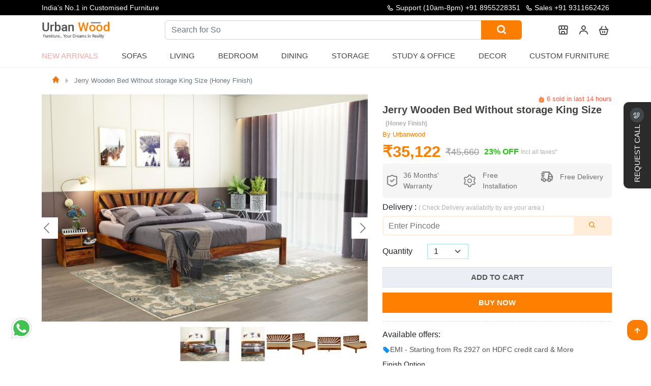

--- FILE ---
content_type: text/html; charset=utf-8
request_url: https://www.urbanwood.in/jerry-wooden-bed-without-storage-honey-finish
body_size: 34963
content:
<!DOCTYPE html>
<html lang="en">
    <head>
        <meta charset="UTF-8"/>
        <meta name="viewport" content="width=device-width, initial-scale=1">
        <meta http-equiv="X-UA-Compatible" content="IE=edge">
        <meta http-equiv="Cache-Control" content="public">
        <title>Beds: Buy Jerry Wooden Bed Without storage King Size (Honey Finish) Online : Urbanwood</title>            <meta name="Robots" content="INDEX,FOLLOW">        <meta name="theme-color" content="#435471">
        <base href="https://www.urbanwood.in/"/>            <meta name="description" content="Beds: Buy Jerry Wooden Bed Without Storage King Size (Honey Finish) Online at the lowest price in India. Shop Our Without storage bed online @Urbanwood."/>            <meta name="keywords" content="jerry wooden bed without storage, king size bed, wooden bed, without storage bed, wood bed online"/>        <link rel="icon" type="image/png" href="https://www.urbanwood.in/images/favicon-32x32.png" sizes="32x32"/>            <link href="https://www.urbanwood.in/jerry-wooden-bed-without-storage-honey-finish" rel="canonical"/>        <meta name="author" content="https://www.urbanwood.in/jerry-wooden-bed-without-storage-honey-finish"/>
        <meta name="Language" content="English"/>
        <!-- Twitter card -->
        <meta name="twitter:card" content="summary_large_image">
        <meta name="twitter:site" content="@UrbanWoodin">
        <meta name="twitter:title" content="Beds: Buy Jerry Wooden Bed Without storage King Size (Honey Finish) Online : Urbanwood">
        <meta name="twitter:description" content="Beds: Buy Jerry Wooden Bed Without Storage King Size (Honey Finish) Online at the lowest price in India. Shop Our Without storage bed online @Urbanwood.">            <meta name="twitter:image" content="https://www.urbanwood.in/images/common/cover.gif">        <meta property="og:type" content="website" />
        <meta property="og:site" content="https://www.urbanwood.in/" />
        <meta property="og:url" content="https://www.urbanwood.in/jerry-wooden-bed-without-storage-honey-finish" />
        <meta property="og:title" content="Beds: Buy Jerry Wooden Bed Without storage King Size (Honey Finish) Online : Urbanwood" />            <meta property="og:image" content="https://www.urbanwood.in/images/common/cover.gif"/>
        <meta property="og:description" content="Beds: Buy Jerry Wooden Bed Without Storage King Size (Honey Finish) Online at the lowest price in India. Shop Our Without storage bed online @Urbanwood."/>
        <meta name="p:domain_verify" content="f65634fcf102a5da88c2046485e0263f"/>        <link rel="preload" as="style" href="catalog/view/javascript/assets/css/menu.css">
        <link rel="preload" href="https://www.urbanwood.in/catalog/view/javascript/assets/css/main2.css?v=7.7" as="style" onload="this.rel='stylesheet'"/>
        <link rel="preload" href="https://cdn.jsdelivr.net/gh/deepeshyadavrd/assets@main/css/bootstrap.min.css" as="style" onload="this.onload=null;this.rel='stylesheet'">
        
        <noscript><link href="https://cdn.jsdelivr.net/gh/deepeshyadavrd/assets@main/css/bootstrap.min.css" rel="stylesheet"></noscript>
        

<style type="text/css">@font-face {font-family:Akaya Kanadaka;font-style:normal;font-weight:400;src:url(/cf-fonts/s/akaya-kanadaka/5.0.11/kannada/400/normal.woff2);unicode-range:U+0964-0965,U+0C80-0CF2,U+200C-200D,U+20B9,U+25CC;font-display:swap;}@font-face {font-family:Akaya Kanadaka;font-style:normal;font-weight:400;src:url(/cf-fonts/s/akaya-kanadaka/5.0.11/latin/400/normal.woff2);unicode-range:U+0000-00FF,U+0131,U+0152-0153,U+02BB-02BC,U+02C6,U+02DA,U+02DC,U+0304,U+0308,U+0329,U+2000-206F,U+2074,U+20AC,U+2122,U+2191,U+2193,U+2212,U+2215,U+FEFF,U+FFFD;font-display:swap;}@font-face {font-family:Akaya Kanadaka;font-style:normal;font-weight:400;src:url(/cf-fonts/s/akaya-kanadaka/5.0.11/latin-ext/400/normal.woff2);unicode-range:U+0100-02AF,U+0304,U+0308,U+0329,U+1E00-1E9F,U+1EF2-1EFF,U+2020,U+20A0-20AB,U+20AD-20CF,U+2113,U+2C60-2C7F,U+A720-A7FF;font-display:swap;}</style>
        <link rel="stylesheet" type="text/css" href="https://cdn.jsdelivr.net/gh/deepeshyadavrd/assets@main/css/owl-carousel.css" media="none" onload="if(media!=='all')media='all'">
        <link rel="stylesheet" type="text/css" href="catalog/view/javascript/assets/css/new-css.css" media="none" onload="if(media!=='all')media='all'">
        <link rel="stylesheet" type="text/css" href="catalog/view/javascript/assets/css/menu.css">
        <script type="text/javascript" src="https://cdn.jsdelivr.net/gh/deepeshyadavrd/assets@main/js/3.2.1-jquery.min.js"></script>        <!-- mobile view contact-->
        
<!-- Google Tag Manager --><script>
(function () {
    var gtmLoaded = false;

    function loadGTM() {
        if (gtmLoaded) return;
        gtmLoaded = true;

        (function (w, d, s, l, i) {
            w[l] = w[l] || [];
            w[l].push({'gtm.start': new Date().getTime(), event: 'gtm.js'});
            var f = d.getElementsByTagName(s)[0],
                j = d.createElement(s),
                dl = l !== 'dataLayer' ? '&l=' + l : '';
            j.async = true;
            j.src = 'https://www.googletagmanager.com/gtm.js?id=' + i + dl;
            f.parentNode.insertBefore(j, f);
        })(window, document, 'script', 'dataLayer', 'GTM-TTH6LBM');
    }

    // Load on first user interaction
    ['scroll', 'mousemove', 'touchstart', 'keydown'].forEach(function (event) {
        window.addEventListener(event, loadGTM, { once: true });
    });

    // Fallback: load after 3 seconds
    setTimeout(loadGTM, 3000);
})();
</script>
        <script defer src="https://www.googletagmanager.com/gtag/js?id=G-81SY3Q82SY"></script>
        <script>
            window.dataLayer = window.dataLayer || [];
            function gtag() {
                dataLayer.push(arguments);
            }
            gtag('js', new Date());
            gtag('config', 'G-81SY3Q82SY'); //,{ 'debug_mode':true });
        </script>
        <!-- Meta Pixel Code -->
        <script>
            !function (f, b, e, v, n, t, s) {
                if (f.fbq) 
                    return;
                n = f.fbq = function () {
                    n.callMethod ? n.callMethod.apply(n, arguments): n.queue.push(arguments)
                };
                if (!f._fbq) 
                    f._fbq = n;
                n.push = n;
                n.loaded = !0;
                n.version = '2.0';
                n.queue = [];
                t = b.createElement(e);
                t.async = !0;
                t.src = v;
                s = b.getElementsByTagName(e)[0];
                s.parentNode.insertBefore(t, s)
            }(window, document, 'script', 'https://connect.facebook.net/en_US/fbevents.js');
            fbq('init', '406608128494895');
            fbq('track', 'PageView');
        </script>
        
        <!-- End Meta Pixel Code -->
    </head>
    <body>
        <!-- facebook tag -->
        <noscript><img height="1" width="1" style="display:none" src="https://www.facebook.com/tr?id=406608128494895&ev=PageView&noscript=1"/></noscript>
        <!-- Google Tag Manager (noscript) -->
        <noscript>
            <iframe src="https://www.googletagmanager.com/ns.html?id=GTM-TTH6LBM" height="0" width="0" style="display:none;visibility:hidden"></iframe>
        </noscript>
        <!-- End Google Tag Manager (noscript) -->

        <script>
            function submitCallRequest(idd, btn) {
                if (!formRule(idd)) 
                    return false;
                if (getCookie("callback_submitted") === "1") {
                    alert("You have already submitted a request. Our team will contact you soon.");
                    return;
                }
                $('#'+btn).attr("disabled", true);
                $('#' + btn).text('Processing...');
                $.ajax({
                    url: '?route=information/requestcallback',
                    data: $('#' + idd).serialize(),
                    type: 'POST',
                    // dataType:'JSON',
                    success: function (res) {
                        //console.log(res);
                        setCookie("callback_submitted", "1", 1);
                        var thanksHtml = '<div class="ThankuMsgx" style="text-align:center;">\n\
                        <img src="https://i.pinimg.com/originals/06/ae/07/06ae072fb343a704ee80c2c55d2da80a.gif" style="width: 136px;" loading="lazy"><br>\n\
                        <h2 style="color: gray;">Success!</h2><br>\n\
                        <p>Our team will contact you shortly.</p><br>';
                        $('#' + idd).html('');
                        $('#' + idd).html(thanksHtml);
                        $('#' + btn).remove();
                    }
                });
            }
        </script><style>
.info-at-top a:hover{
  color:#fc7e00 !important;
}
</style>
<header class="header">
  <div class="header-content-top">
    <div class="container container-lg">
      <div class="row v-center">
        <div class="text-slider">
          <div class="text-wrapper">
            <div><p><b>Republic Day Sale is live“</b> : Get upto 50% off</p></div>
            <div><p> India’s No.1 in Customised Furniture</p></div>
            <div><p>“Free Shipping on All Products Across India“</p></div>
          </div>
        </div>
        <div class="content">
          <span class="info-at-top"><i class='bx bx-phone' > </i> Support (10am-8pm) <a href="tel:+91 8955228351"> +91 8955228351 </a> </span>
          <span class="info-at-top"><i class='bx bx-phone' ></i> <a href="tel:+91 9311662426"> Sales +91 9311662426 </a></span>
        </div>
      </div>
      <div class="log-sec" id="mobHeader">
        <div class="header-item item-left">
          <div class="logo">
            <a href="/"><img src="catalog/view/javascript/assets/image/urbanwoodlogo.png" alt="Urbanwood Furniture private limited - India's no 1 furniture brand" loading="lazy"></a>
          </div>
        </div>
        <div class="header-item item-right">
          <form class="open-search search-form" action="search">
            <label class="open-search-label" for="open-search">
              <i class='bx bx-search' role="img" aria-label="Search icon"></i>
              <input class="input-open-search" id="open-search" type="checkbox" />
              <div class="input-group search">
                <input type="text" class="form-control"  placeholder="What are you looking for?" name="search" aria-label="What are you looking for?" id="searchinput" aria-describedby="button-addon2" required>
                <button class="btn btn-outline-secondary button-search" type="submit" id="button-addon2"><i class='bx bx-search' role="img" aria-label="Search icon"></i></button>
              </div>
            </label>
          </form>          <a href="our-stores" aria-label="our store"><i class="bx bx-store-alt"></i></a>
          <div class="dropdown-pp">
            <i class='bx bx-user'></i>
            <div class="dropdown-content-pp">                <a href="javascript:;" rel='nofollow' type="button" class="log-sub-menu" onclick="signinmodal()">Log In
                  <span class="d-block" style="font-size:13px ">
                    <small>( If already have account)</small>
                  </span>
                </a>
                <div class=" sign-up-btn">
                  <a href="javascript:;" rel='nofollow' type="button" class="log-sub-menu text-white" onclick="signupmodal()">Sign Up
                    <span class="text-white d-block" style="font-size:13px ">
                      <small>( If you are not Register)</small>
                    </span>
                  </a>
                </div>            </div>
          </div>          <a href="cart" aria-label="cart"><i class='bx bx-basket' ></i></a>
          <!-- mobile menu trigger -->
          <div class="mobile-menu-trigger">
            <i class='bx bx-menu'></i>
          </div>
        </div>
      </div>
      <!-- menu start here -->
      <div class="header-item item-center" id="myHeader">
        <div class="menu-overlay"></div>
        <nav class="menu ">
          <div class="mobile-menu-head">
            <div class="go-back"><i class='bx bx-chevron-left'></i></div>
            <div class="current-menu-title"><a href="/"><img src="catalog/view/javascript/assets/image/urbanwoodlogo.png" alt="Urbanwood Furnitures - India's no 1 furniture brand" width="130" loading="lazy" style=";padding-left: 16px;"></a></div>
            <div class="mobile-menu-close">&times;</div>
          </div>
          <ul class="menu-main">            <li>
              <a href="new-arrivals" class="blink-soft uw-nut">New Arrivals</a>
            </li>
            <li class="menu-item-has-children">
              <span class="uw-nut">Sofas</span>
              <div class="sub-menu mega-menu mega-menu-column-4 mega-menu-column-5">
                <div class="list-item">
                  <h4 class="title">Sofa Sets</h4>
                  <ul>
                    <li><a href="wooden-sofa-set">Wooden Sofa Set</a></li>
                    <li><a href="fabric-sofa-set">Fabric Sofa Set</a></li>
                    <li><a href="sofa-cum-beds">Sofa cum Bed</a></li>
                    <li><a href="3-1-1-wooden-sofa-set">3+1+1 Wooden Sofa Set</a></li>
                    <li><a href="fabric-sofa-set-3-1-1">Fabric Sofa Set 3+1+1</a></li>
                  </ul>
                </div>
                <div class="list-item">
                  <h4 class="title">Sofas</h4>
                  <ul>
                    <li><a href="wooden-sofas">Wooden Sofas</a></li>
                    <li><a href="fabric-sofas">Fabric Sofas</a></li>
                    <li><a href="3-seater-wooden-sofas">3 Seater Sofas</a></li>
                    <li><a href="2-seater-wooden-sofas">2 Seater Sofas</a></li>
                    <li><a href="1-seater-wooden-sofas">1 Seater Sofas</a></li>
                    <li><a href="l-shaped-sofas">L-shape Sofas</a></li>
                  </ul>
                </div>
                <div class="list-item">
                  <h4 class="title">Seating</h4>
                  <ul>
                    <li><a href="lounge-chairs">Lounge Chairs</a></li>
                    <li><a href="loveseats">Loveseats</a></li>
                    <li><a href="arm-chairs">Arm Chairs</a></li>
                    <li><a href="diwan-beds">Diwans</a></li>
                  </ul>
                </div>
                <div class="list-item">
                  <h4 class="title">Sofa cum Bed</h4>
                  <ul>
                    <li><a href="wooden-sofa-cum-beds">Wooden Sofa Cum Bed</a></li>
                    <li><a href="sofa-cum-bed-with-storage">Sofa Cum Bed with Storage</a></li>
                    <li><a href="sofa-cum-beds">Sofa Cum Bed</a></li>
                  </ul>
                </div>
              </div>
            </li>
            <li class="menu-item-has-children">
              <span class="uw-nut">Living</span>
              <div class="sub-menu mega-menu mega-menu-column-4 mega-menu-column-6">
                <div class="list-item">
                  <h4 class="title">Living Storage</h4>
                  <ul>
                    <li><a href="tv-units">TV Units</a></li>
                    <li><a href="bookshelves">Bookshelves</a></li>
                    <li><a href="shoe-racks">Shoe Racks</a></li>
                    <li><a href="wall-shelves">Wall Shelves</a></li>
                    <li><a href="cabinet-and-sideboards">Cabinets & Sideborads</a></li>
                    <li><a href="chest-of-drawers">Chest of Drawers</a></li>
                  </ul>
                </div>
                <div class="list-item">
                  <h4 class="title">Sofas</h4>
                  <ul>
                    <li><a href="wooden-sofas">Wooden Sofas</a></li>
                    <li><a href="fabric-sofas">Fabric Sofas</a></li>
                    <li><a href="3-seater-wooden-sofas">3 Seater Sofas</a></li>
                    <li><a href="2-seater-wooden-sofas">2 Seater Sofas</a></li>
                    <li><a href="1-seater-wooden-sofas">1 Seater Sofas</a></li>
                    <li><a href="l-shaped-sofas">L-shape Sofas</a></li>
                  </ul>
                </div>
                <div class="list-item">
                  <h4 class="title">Seating</h4>
                  <ul>
                    <li><a href="lounge-chairs">Lounge Chairs</a></li>
                    <li><a href="loveseats">Loveseats</a></li>
                    <li><a href="arm-chairs">Arm Chairs</a></li>
                    <li><a href="diwan-beds">Diwans</a></li>
                  </ul>
                </div>
                <div class="list-item">
                  <h4 class="title">Tables</h4>
                  <ul>
                    <li><a href="coffee-tables">Coffee Tables</a></li>
                    <li><a href="nest-of-tables">Nest of Tables</a></li>
                    <li><a href="side-end-tables">Side & end Tables</a></li>
                    <li><a href="console-tables">Console Tables</a></li>
                  </ul>
                </div>
                <div class="list-item">
                  <h4 class="title">Decor</h4>
                  <ul>
                    <li><a href="decor">Home Decor</a></li>
                    <li><a href="wall-shelves">Wall Shelves</a></li>
                  </ul>
                </div>
              </div>
            </li>
            <li class="menu-item-has-children">
              <span class="uw-nut">Bedroom  </span>
              <div class="sub-menu mega-menu mega-menu-column-4">
                <div class="list-item">
                  <h4 class="title">All Beds</h4>
                  <ul>
                    <li><a href="beds">Beds</a></li>
                    <li><a href="king-size-beds">King Size Beds</a></li>
                    <li><a href="queen-size-beds">Queen Size Beds</a></li>
                    <li><a href="sofa-cum-beds">Sofa cum Bed</a></li>
                    <li><a href="single-beds">Single Beds</a></li>
                    <li><a href="poster-beds">Poster Beds</a></li>
                    <li><a href="diwan-beds">Diwan Beds</a></li>
                    <li><a href="platform-beds">Platform Beds</a></li>
                    <li><a href="hydraulic-storage-beds">Hydraulic Beds</a></li>
                    <li><a href="bunk-beds">Bunk Beds</a></li>
                    <li><a href="trundle-bed">Trundle Bed</a></li>
                  </ul>
                </div>
                <div class="list-item">
                  <h4 class="title">Bedroom Storage</h4>
                  <ul>
                    <li><a href="wardrobes">Wardrobes</a></li>
                    <li><a href="tv-units">TV Units</a></li>
                    <li><a href="shoe-racks">Shoe Racks</a></li>
                    <li><a href="cabinet-and-sideboards">Cabinets & Sideborad</a></li>
                    <li><a href="bookshelves">Booksheleves</a></li>
                    <li><a href="cupboards">Cupboards</a></li>
                    <li><a href="chest-of-drawers">Chest of Drawers</a></li>
                  </ul>
                </div>
                <div class="list-item">
                  <h4 class="title">Bedroom Tables</h4>
                  <ul>
                    <li><a href="bedside-tables">Bedside Tables</a></li>
                    <li><a href="dressing-tables">Dressing Tables</a></li>
                    <li><a href="side-end-tables">Side & End tables</a></li>
                    <li><a href="console-tables">Console Tables</a></li>
                    <li><a href="nest-of-tables">Nest of Tables</a></li>
                    <li><a href="study-tables">Study Tables</a></li>
                    <li><a href="coffee-tables">Coffee Tables</a></li>
                  </ul>
                </div>
              </div>
            </li>
            <li class="menu-item-has-children">
              <span class="uw-nut">Dining</span>
              <div class="sub-menu mega-menu mega-menu-column-4">
                <div class="list-item">
                  <h4 class="title">Dining Set</h4>
                  <ul>
                    <li><a href="6-seater-dining-table-sets">6 Seater Dining Table Set</a></li>
                    <li><a href="4-seater-dining-table-sets">4 Seater Dining Table Set</a></li>
                    <li><a href="2-seater-dining-table-sets">2 Seater Dining Table Set</a></li>
                    <li><a href="round-dining-table-sets">Round Dining Table Set</a></li>
                  </ul>
                </div>
                <div class="list-item">
                  <h4 class="title">Dining Tables</h4>
                  <ul>
                    <li><a href="6-seater-dining-tables">6 Seater Tables</a></li>
                    <li><a href="4-seater-dining-tables">4 Seater Tables</a></li>
                    <li><a href="2-seater-dining-tables">2 Seater Tables</a></li>
                  </ul>
                </div>
                <div class="list-item">
                  <h4 class="title">Dining Chairs</h4>
                  <ul>
                    <li><a href="wooden-dining-chairs">Wooden Dining Chairs</a></li>
                  </ul>
                  <h4 class="title sub-space">Bar Farniture</h4>
                  <ul>
                    <li><a href="bar-cabinets">Bar Cabinets</a></li>
                    <li><a href="wine-racks">Wine Racks</a></li>
                    <li><a href="bar-unit">Bar Units</a></li>
                  </ul>
                </div>
              </div>
            </li>
            <li class="menu-item-has-children">
              <span class="uw-nut">Storage</span>
              <div class="sub-menu mega-menu mega-menu-column-4">
                <div class="list-item">
                  <h4 class="title">Living Storage</h4>
                  <ul>
                    <li><a href="tv-units">TV Units</a></li>
                    <li><a href="bookshelves">Bookshelves</a></li>
                    <li><a href="shoe-racks">Shoe Racks</a></li>
                    <li><a href="chest-of-drawers">Chest of Drawers</a></li>
                  </ul>
                </div>
                <div class="list-item">
                  <h4 class="title">Bedroom Storage</h4>
                  <ul>
                    <li><a href="wardrobes">Wardrobes</a></li>
                    <li><a href="dressing-tables">Dressing Table</a></li>
                    <li><a href="bedside-tables">Bedside Table</a></li>
                    <li><a href="wall-shelves">Wall Shelves</a></li>
                  </ul>
                </div>
                <div class="list-item">
                  <h4 class="title">Dining Storage</h4>
                  <ul>
                    <li><a href="cabinet-and-sideboards">Cabinets & Sideboards</a></li>
                    <li><a href="bar-cabinets">Bar Cabinets</a></li>
                    <li><a href="wine-racks">Wine Racks</a></li>
                    <li><a href="crockery-unit">Crockery Unit</a></li>
                  </ul>
                </div>
              </div>
            </li>
            <li class="menu-item-has-children">
              <span class="uw-nut">Study & Office </span>
              <div class="sub-menu mega-menu mega-menu-column-4">
                <div class="list-item">
                  <h4 class="title">Study Room Furniture</h4>
                  <ul>
                    <li><a href="study-tables">Study Tables</a></li>
                    <li><a href="study-chairs">Study Chairs</a></li>
                    <li><a href="kids-study-tables">Kids Study Tables</a></li>
                  </ul>
                </div>
                <div class="list-item">
                  <h4 class="title">Office Furniture</h4>
                  <ul>
                    <li><a href="office-tables">Office Tables</a></li>
                    <li><a href="office-chairs">Office Chairs</a></li>
                    <li><a href="file-cabinets">File Cabinets</a></li>
                    <li><a href="office-desk">Office Desk</a></li>
                  </ul>
                </div>
                <div class="list-item">
                  <h4 class="title">Study/Office Storage</h4>
                  <ul>
                    <li><a href="bookshelves">Book Shelves</a></li>
                    <li><a href="wall-shelves">Wall Shelves</a></li>
                    <li><a href="cabinet-and-sideboards">Cabinets</a></li>
                  </ul>
                </div>
              </div>
            </li>
            <li class="menu-item-has-children">
              <span class="uw-nut">Decor  </span>
              <div class="sub-menu mega-menu mega-menu-column-4">
                <div class="list-item">
                  <h4 class="title">Wall Decor Art</h4>
                  <ul>
                    <li><a href="decor">Home Decor</a></li>
                    <li><a href="wall-shelves">Wall Shelves</a></li>
                  </ul>
                </div>
                <div class="list-item">
                  <h4 class="title">Wall Decor Art</h4>
                  <ul>
                    <li><a href="mirrors">Wall Mirrors</a></li>
                  </ul>
                </div>
                <div class="list-item">
                  <h4 class="title">Spiritual</h4>
                  <ul>
                    <li><a href="temples">Temples</a></li>
                  </ul>
                </div>
              </div>
            </li>
            <li>
              <a href="custom-furniture" class="uw-nut">Custom Furniture</a>
            </li>          </ul>        </nav>
      </div>
      <!-- menu end here -->
    </div>
  </div>
  <hr class="hr-line">
</header>

</div>
<link  rel="stylesheet"  href="catalog/view/javascript/assets/css/product.css" > 
<link  rel="stylesheet"  href="https://cdn.jsdelivr.net/npm/@fancyapps/ui@5.0/dist/fancybox/fancybox.css" > 
<link  rel="stylesheet"  href="https://cdn.jsdelivr.net/npm/@fancyapps/ui@5.0/dist/carousel/carousel.css" > 
<link  rel="stylesheet"  href="https://cdn.jsdelivr.net/npm/@fancyapps/ui@5.0/dist/carousel/carousel.thumbs.css" > 

<style>
  .product_content a{
    overflow: hidden;
    text-overflow: ellipsis;
    display: -webkit-box;
    -webkit-line-clamp: 1;
    -webkit-box-orient: vertical;
  }
  .box-opt img {
      /* width: 100%;
      height: 100%; */
      /* border-radius: 6px; */
  }
  .size-block {
      width: 100%;
      display: block;
      position: relative;
  }
  .add-to-cart-p-sec{
    height: max-content;
    width: 100%;
    margin: 0 auto;
  }
  .child-sticky {
    height: max-content;
    position: sticky;
    top: 20px;
  }
  .child {
    height: max-content;
  }
  .shake {
    -webkit-animation: shake-animation 4.72s ease infinite;
    animation: shake-animation 4.72s ease infinite;
    transform-origin: 50% 50%;
  }
@-webkit-keyframes shake-animation {
   0% { transform:translate(0,0) }
  1.78571% { transform:translate(5px,0) }
  3.57143% { transform:translate(0,0) }
  5.35714% { transform:translate(5px,0) }
  7.14286% { transform:translate(0,0) }
  8.92857% { transform:translate(5px,0) }
  10.71429% { transform:translate(0,0) }
  100% { transform:translate(0,0) }
}
@keyframes shake-animation {
   0% { transform:translate(0,0) }
  1.78571% { transform:translate(5px,0) }
  3.57143% { transform:translate(0,0) }
  5.35714% { transform:translate(5px,0) }
  7.14286% { transform:translate(0,0) }
  8.92857% { transform:translate(5px,0) }
  10.71429% { transform:translate(0,0) }
  100% { transform:translate(0,0) }
}
.product-count {
    margin-top: 0px;
    display: inline-flex;
    justify-content: space-around;
    align-items: center;
}
input#quantity {
    width: 39px !important;
    padding: 0px;
    margin: 0px;
    text-align: center;
    flex: none;
    border: none;
}
.product-dtl label {
    line-height: 16px;
    font-size: 15px;
}
.product-count .qtyminus {
    border-radius: 3px 0 0 3px;
}
.product-count .qtyminus, .product-count .qtyplus {
    width: 34px;
    height: 34px;
    background: #212529;
    text-align: center;
    font-size: 19px;
    line-height: 36px;
    color: #fff;
    cursor: pointer;
}
.product-count .qty {
    width: 60px;
    text-align: center;
}
.product-count .qtyplus {
    border-radius: 0 3px 3px 0;
}
.product-count .input-group {
    position: relative;
    display: flex;
    flex-wrap: wrap;
    align-items: stretch;
    width: 118px;
    justify-content: center;
    margin: 0px 37px;
    border-radius: 20px;
    border: #ebeef5 1px solid;
    padding: 5px 15px;
}
.btn-number {
    background: none;
    border: none;
    color: #2c3034;
}

.blink-image {
  animation: blink 1.5s linear infinite;
}
@keyframes blink{
  25%{opacity:1;} 
  50%{opacity:0;} 
  75%{transform:scale(1);} 
}

</style>
<div class="wrapper">
  <div class="qu-sec py-2 ">
    <div class="container">
      <div class="row">
        <div class="col-md-12 col-sm-12">
          <nav class="breadcumb-navigation">
            <ol class="breadcrumb m-0">              <li class="breadcrumb-item active" aria-current="page"><a href="https://urbanwood.in"><i class="bx bxs-home bx-xs"></i></a></li>              <li class="breadcrumb-item active" aria-current="page"><a href="https://www.urbanwood.in/jerry-wooden-bed-without-storage-honey-finish">Jerry Wooden Bed Without storage King Size (Honey Finish)</a></li>            </ol>
          </nav>   
        </div>
      </div>
    </div>
  </div>
  <section class="py-2 add-to-cart-p-sec">
    <div class="container">
      <div class="row"> 
        <div class="col-lg-7 col-md-12 col-sm-12 child-sticky ">
          <div class="f-carousel" id="myCarousel">                <div class="f-carousel__slide" data-thumb-src="https://www.urbanwood.in//image/cache/catalog/Beds/jerry-beds/no-storage/honey/honey-look-96x72.jpg" >
                  <a href="https://www.urbanwood.in//image/cache/catalog/Beds/jerry-beds/no-storage/honey/honey-look-1920x1340.jpg" class="sld_lnk" data-fancybox="gallery"><img class="sld_img" alt="Jerry Wooden Bed Without storage King Size " data-lazy-src="https://www.urbanwood.in//image/cache/catalog/Beds/jerry-beds/no-storage/honey/honey-look-746x522.jpg" data-alt="Jerry Wooden Bed Without storage King Size "/></a>
                </div>                <div class="f-carousel__slide" data-thumb-src="https://www.urbanwood.in//image/cache/catalog/Beds/jerry-beds/no-storage/honey/honey-look-1-96x72.jpg" >
                  <a href="https://www.urbanwood.in//image/cache/catalog/Beds/jerry-beds/no-storage/honey/honey-look-1-1920x1340.jpg" class="sld_lnk" data-fancybox="gallery"><img class="sld_img" alt="Jerry Wooden Bed Without storage King Size " data-lazy-src="https://www.urbanwood.in//image/cache/catalog/Beds/jerry-beds/no-storage/honey/honey-look-1-746x522.jpg" data-alt="Jerry Wooden Bed Without storage King Size "/></a>
                </div>                <div class="f-carousel__slide" data-thumb-src="https://www.urbanwood.in//image/cache/catalog/Beds/jerry-beds/no-storage/honey/01-96x72.jpg" >
                  <a href="https://www.urbanwood.in//image/cache/catalog/Beds/jerry-beds/no-storage/honey/01-1920x1340.jpg" class="sld_lnk" data-fancybox="gallery"><img class="sld_img" alt="Jerry Wooden Bed Without storage King Size " data-lazy-src="https://www.urbanwood.in//image/cache/catalog/Beds/jerry-beds/no-storage/honey/01-746x522.jpg" data-alt="Jerry Wooden Bed Without storage King Size "/></a>
                </div>                <div class="f-carousel__slide" data-thumb-src="https://www.urbanwood.in//image/cache/catalog/Beds/jerry-beds/no-storage/honey/02-96x72.jpg" >
                  <a href="https://www.urbanwood.in//image/cache/catalog/Beds/jerry-beds/no-storage/honey/02-1920x1340.jpg" class="sld_lnk" data-fancybox="gallery"><img class="sld_img" alt="Jerry Wooden Bed Without storage King Size " data-lazy-src="https://www.urbanwood.in//image/cache/catalog/Beds/jerry-beds/no-storage/honey/02-746x522.jpg" data-alt="Jerry Wooden Bed Without storage King Size "/></a>
                </div>                <div class="f-carousel__slide" data-thumb-src="https://www.urbanwood.in//image/cache/catalog/Beds/jerry-beds/no-storage/honey/03-96x72.jpg" >
                  <a href="https://www.urbanwood.in//image/cache/catalog/Beds/jerry-beds/no-storage/honey/03-1920x1340.jpg" class="sld_lnk" data-fancybox="gallery"><img class="sld_img" alt="Jerry Wooden Bed Without storage King Size " data-lazy-src="https://www.urbanwood.in//image/cache/catalog/Beds/jerry-beds/no-storage/honey/03-746x522.jpg" data-alt="Jerry Wooden Bed Without storage King Size "/></a>
                </div>                <div class="f-carousel__slide" data-thumb-src="https://www.urbanwood.in//image/cache/catalog/Beds/jerry-beds/no-storage/honey/04-96x72.jpg" >
                  <a href="https://www.urbanwood.in//image/cache/catalog/Beds/jerry-beds/no-storage/honey/04-1920x1340.jpg" class="sld_lnk" data-fancybox="gallery"><img class="sld_img" alt="Jerry Wooden Bed Without storage King Size " data-lazy-src="https://www.urbanwood.in//image/cache/catalog/Beds/jerry-beds/no-storage/honey/04-746x522.jpg" data-alt="Jerry Wooden Bed Without storage King Size "/></a>
                </div>                <div class="f-carousel__slide" data-thumb-src="https://www.urbanwood.in//image/cache/catalog/Beds/jerry-beds/no-storage/honey/dimentions-96x72.jpg" >
                  <a href="https://www.urbanwood.in//image/cache/catalog/Beds/jerry-beds/no-storage/honey/dimentions-1920x1340.jpg" class="sld_lnk" data-fancybox="gallery"><img class="sld_img" alt="Jerry Wooden Bed Without storage King Size " data-lazy-src="https://www.urbanwood.in//image/cache/catalog/Beds/jerry-beds/no-storage/honey/dimentions-746x522.jpg" data-alt="Jerry Wooden Bed Without storage King Size "/></a>
                </div>          </div>  
          <script src="https://cdn.jsdelivr.net/npm/@fancyapps/ui@5.0/dist/fancybox/fancybox.umd.js"></script>
          <script src="https://cdn.jsdelivr.net/npm/@fancyapps/ui@5.0/dist/carousel/carousel.umd.js"></script>
          <script src="https://cdn.jsdelivr.net/npm/@fancyapps/ui@5.0/dist/carousel/carousel.thumbs.umd.js"></script>
          <script>
            const container = document.getElementById("myCarousel");
            const options = { Dots: false,transition: 'slide', preload: 3 };
            new Carousel(container, options, { Thumbs });
            Fancybox.bind("[data-fancybox]", {
              // Your custom options
            });
            
            jQuery(document).ready(function($) {
              const thumbnails = document.querySelectorAll('.f-carousel__slide img');
              thumbnails.forEach(img => {
                const altText = img.getAttribute('data-alt');
                if (altText) {
                  $(".f-thumbs__slide__img").attr('alt', altText);
                }
              });
            }); 

          </script>
          <!-- quality section-->
  <div class="qu-sec py-2">
    <div class="container-md p-0">
      <div class="row"> 
        <div class="col-lg-12">
          <div class="marquee-wrapper">
            <a href="custom-furniture" class="marquee-track">
              <img src="catalog/view/javascript/assets/image/big-strip.webp" alt="Urbanwood: India's Finest furniture customization brand">
              <img src="catalog/view/javascript/assets/image/big-strip.webp" alt="Urbanwood: India's Finest furniture customization brand" aria-hidden="true">
            </a>
          </div>
        </div>
      </div>
    </div>
  </div>
<style>
  .marquee-wrapper {
  width: 100%;
  overflow: hidden;
  background: #fff;
}
.marquee-track {
  display: flex;
  width: max-content;
  animation: marquee 30s linear infinite;
}
.marquee-track img {
  height: 140px;       /* adjust as needed */
  width: auto;
  flex-shrink: 0;
}
@keyframes marquee {
  0% {
    transform: translateX(0);
  }
  100% {
    transform: translateX(-50%);
  }
}
  </style>
  <!-- end quality section-->
        </div>
        <div class="col-lg-5 col-md-12 col-sm-12 child">
          <div class="shopping-pp-detail">
            <div class="pp-dd-21 scroll-text">
              <div class="solid-amount">                <div>
                  <img src="catalog/view/javascript/assets/image/icon/onfire.png" class="fire emoji" alt="fire-icon" width="13" loading="lazy"> 
                  <span id="foo">7</span> sold in last 
                  <span id="hrs">4</span> hours
                </div>
              </div>
              <h1 class="pp-heading-line">Jerry Wooden Bed Without storage King Size  &nbsp;<span class="pp-about">(Honey Finish)</span></h1>
              
              <span class="pd-creater"> By&nbsp;Urbanwood</span>
              <div class="d-flex justify-content-between">
                <div class="price--order">
                  <div class="real-amm">₹35,122</div>
                  <div class="dis-amm">₹45,660</div>
                  <div class="off-amm">23% OFF</div>
                  &nbsp;
                  <span class="pp-about">Incl all taxes*</span>
                </div>              </div>                <div class="feature-box">
                  <ul>
                    <li>
                      <svg fill="#787878" width="35px" height="35px" viewBox="0 0 32 32" style="fill-rule:evenodd;clip-rule:evenodd;stroke-linejoin:round;stroke-miterlimit:2;" version="1.1" xml:space="preserve" xmlns="http://www.w3.org/2000/svg" xmlns:serif="http://www.serif.com/" xmlns:xlink="http://www.w3.org/1999/xlink" stroke="#787878" stroke-width="0.384"><g id="SVGRepo_bgCarrier" stroke-width="0"/><g id="SVGRepo_tracerCarrier" stroke-linecap="round" stroke-linejoin="round"/><g id="SVGRepo_iconCarrier"> <g transform="matrix(1,0,0,1,-96,-384)"> <g transform="matrix(1,0,0,1.5,0,-195)"> <path d="M123,390.139C123,389.941 122.869,389.755 122.642,389.628C122.415,389.501 122.116,389.448 121.825,389.483C119.095,389.739 115.9,389.237 113.167,387.95C112.472,387.611 111.529,387.612 110.835,387.953C108.106,389.249 104.916,389.77 102.184,389.504C101.896,389.468 101.598,389.519 101.372,389.643C101.146,389.768 101.015,389.954 101.015,390.149C101,392.424 101,398.817 101,401.141C101,401.664 101.458,402.139 102.172,402.355C104.41,403.033 109.237,404.496 111.172,405.083C111.698,405.242 112.302,405.242 112.828,405.083C114.763,404.496 119.59,403.033 121.828,402.355C122.542,402.139 123,401.664 123,401.141C123,398.813 123,392.403 123,390.139Z" style="fill:#f5f5f5;"/> </g> <path d="M124,406.712L124,390.208C124,389.616 123.738,389.055 123.284,388.675C122.836,388.3 122.247,388.14 121.671,388.236C119.171,388.584 116.25,387.878 113.747,386.109C112.704,385.354 111.293,385.357 110.253,386.116C107.762,387.889 104.859,388.626 102.364,388.272C101.772,388.168 101.183,388.323 100.734,388.695C100.279,389.072 100.015,389.633 100.015,390.224C100,393.632 100,403.225 100,406.712L100,406.712C100,407.889 100.688,408.956 101.759,409.443C103.996,410.46 108.823,412.654 110.759,413.534C111.547,413.893 112.453,413.893 113.241,413.534C115.177,412.654 120.004,410.46 122.241,409.443C123.312,408.956 124,407.889 124,406.712ZM121.999,390.208L122,390.209L122,406.712C122,407.104 121.771,407.46 121.414,407.623C119.177,408.639 114.349,410.834 112.414,411.713C112.151,411.833 111.849,411.833 111.586,411.713C109.651,410.834 104.823,408.639 102.586,407.623C102.229,407.46 102,407.104 102,406.712C102,403.231 102,393.664 102.015,390.242L102.018,390.243C104.998,390.678 108.459,389.849 111.416,387.743L111.422,387.739C111.77,387.483 112.235,387.482 112.578,387.732L112.584,387.736C115.547,389.831 119.009,390.63 121.964,390.214L121.999,390.208ZM107.293,399.707L110.44,402.854C110.83,403.244 111.463,403.244 111.854,402.854L117.748,396.96C118.138,396.57 118.138,395.936 117.748,395.546C117.357,395.155 116.724,395.155 116.334,395.546L111.147,400.732C111.147,400.732 108.707,398.293 108.707,398.293C108.317,397.903 107.683,397.903 107.293,398.293C106.903,398.683 106.903,399.317 107.293,399.707ZM122,390.209C122,390.209 122,390.209 122,390.209Z" style="fill:#787878;"/> </g> </g></svg>
                      <span class="fe-con-"> 36 Months' Warranty</span>
                    </li>
                    <li>
                      <svg width="35px" height="35px" viewBox="0 0 512 512" xmlns="http://www.w3.org/2000/svg" fill="#787878"><g id="SVGRepo_bgCarrier" stroke-width="0"/><g id="SVGRepo_tracerCarrier" stroke-linecap="round" stroke-linejoin="round"/><g id="SVGRepo_iconCarrier"> <path fill="var(--ci-primary-color, #787878)" d="M245.151,168a88,88,0,1,0,88,88A88.1,88.1,0,0,0,245.151,168Zm0,144a56,56,0,1,1,56-56A56.063,56.063,0,0,1,245.151,312Z" class="ci-primary"/> <path fill="var(--ci-primary-color, #787878)" d="M464.7,322.319l-31.77-26.153a193.081,193.081,0,0,0,0-80.332l31.77-26.153a19.941,19.941,0,0,0,4.606-25.439l-32.612-56.483a19.936,19.936,0,0,0-24.337-8.73l-38.561,14.447a192.038,192.038,0,0,0-69.54-40.192L297.49,32.713A19.936,19.936,0,0,0,277.762,16H212.54a19.937,19.937,0,0,0-19.728,16.712L186.05,73.284a192.03,192.03,0,0,0-69.54,40.192L77.945,99.027a19.937,19.937,0,0,0-24.334,8.731L21,164.245a19.94,19.94,0,0,0,4.61,25.438l31.767,26.151a193.081,193.081,0,0,0,0,80.332l-31.77,26.153A19.942,19.942,0,0,0,21,347.758l32.612,56.483a19.937,19.937,0,0,0,24.337,8.73l38.562-14.447a192.03,192.03,0,0,0,69.54,40.192l6.762,40.571A19.937,19.937,0,0,0,212.54,496h65.222a19.936,19.936,0,0,0,19.728-16.712l6.763-40.572a192.038,192.038,0,0,0,69.54-40.192l38.564,14.449a19.938,19.938,0,0,0,24.334-8.731L469.3,347.755A19.939,19.939,0,0,0,464.7,322.319Zm-50.636,57.12-48.109-18.024-7.285,7.334a159.955,159.955,0,0,1-72.625,41.973l-10,2.636L267.6,464h-44.89l-8.442-50.642-10-2.636a159.955,159.955,0,0,1-72.625-41.973l-7.285-7.334L76.241,379.439,53.8,340.562l39.629-32.624-2.7-9.973a160.9,160.9,0,0,1,0-83.93l2.7-9.972L53.8,171.439l22.446-38.878,48.109,18.024,7.285-7.334a159.955,159.955,0,0,1,72.625-41.973l10-2.636L222.706,48H267.6l8.442,50.642,10,2.636a159.955,159.955,0,0,1,72.625,41.973l7.285,7.334,48.109-18.024,22.447,38.877-39.629,32.625,2.7,9.972a160.9,160.9,0,0,1,0,83.93l-2.7,9.973,39.629,32.623Z" class="ci-primary"/> </g></svg>
                      <span class="fe-con-"> Free Installation</span>
                    </li>
                    <li>
                      <svg width="35px" height="35px" viewBox="0 0 48 48" xmlns="http://www.w3.org/2000/svg" fill="#787878"><g id="SVGRepo_bgCarrier" stroke-width="0"/><g id="SVGRepo_tracerCarrier" stroke-linecap="round" stroke-linejoin="round"/><g id="SVGRepo_iconCarrier"> <g id="Layer_2" data-name="Layer 2"> <g id="invisible_box" data-name="invisible box"> <rect width="48" height="48" fill="none"/> </g> <g id="Health_Icons" data-name="Health Icons"> <g> <path d="M37.7,11.1A3,3,0,0,0,35.4,10H34.2l.3-1.7A3.1,3.1,0,0,0,33.9,6a3.2,3.2,0,0,0-2.2-1H7.8a2,2,0,0,0,0,4H30.3l-4,22.9a6.8,6.8,0,0,0-1,2.1H20.7A7,7,0,0,0,7.3,34H6.2l.5-2.9a2,2,0,0,0-1.6-2.3,2,2,0,0,0-2.3,1.6L2,34.7A2.8,2.8,0,0,0,2.7,37a2.8,2.8,0,0,0,2.1,1H7.3a7,7,0,0,0,13.4,0h4.6a7,7,0,0,0,13.4,0h2a3.2,3.2,0,0,0,3.1-2.7L46,22.5ZM14,39a3,3,0,0,1-3-3,3,3,0,0,1,6,0A3,3,0,0,1,14,39ZM33.5,14h1.3l5.9,8H32.1ZM32,39a3,3,0,0,1-3-3,3,3,0,0,1,6,0A3,3,0,0,1,32,39Zm8-5H38.7A7,7,0,0,0,32,29H30.9l.5-3.1h9.9Z"/> <path d="M4,15H14a2,2,0,0,0,0-4H4a2,2,0,0,0,0,4Z"/> <path d="M15,19a2,2,0,0,0-2-2H5a2,2,0,0,0,0,4h8A2,2,0,0,0,15,19Z"/> <path d="M6,23a2,2,0,0,0,0,4h6a2,2,0,0,0,0-4Z"/> </g> </g> </g> </g></svg>
                      <span class="fe-con-"> Free Delivery</span>
                    </li>
                  </ul>
                </div>
              <div class="my-2"> 
                <h6>Delivery : <span class="pp-about">( Check Delivery availabilty by are your area ) </span></h6>
                <div class="d-flex search-form-dd">
                  <input class="search-form-delivery" id="pincode" type="search" placeholder="Enter Pincode" aria-label="Search">
                  <button class="search-devlivery-btn" type="button" onclick="checkPincode()"><i class="bx bx-search"></i></button>
                </div>
                <div id="pincode-result"></div>
              </div>
              <div class="my-3"  id="productcart">
                <label for="size">Quantity</label>
                <select name="quantity" class="form-select qty-select-drop" style="display:inline;line-height: 1;" aria-label="Default select example">
                  <option selected value="1">1</option>
                  <option value="2">2</option>
                  <option value="3">3</option>
                  <option value="4">4</option>
                </select>                  <div class="w-100 d-block mt-3 text-center" style="position: sticky;">
                    <input name="product_id" type="hidden" value="940">
                    <a class="add-to-cart-btn" id="addtocart">ADD TO CART</a>
                    <div class="shake">
                      <a class="buy-now-btn-pp element" id="buynow">BUY NOW</a>  
                    </div>
                  </div>              </div>
              <hr style="border-bottom: 1px dashed #6a6a6a;border-top:none;">
              <h6>Available offers:</h6>
              <ul class="offer-avil-list">
                <li> 
                  <svg width="15px" height="14px" viewBox="-1.6 -1.6 23.20 23.20" version="1.1" xmlns="http://www.w3.org/2000/svg" xmlns:xlink="http://www.w3.org/1999/xlink" fill="#000000"><g id="SVGRepo_bgCarrier" stroke-width="0"/><g id="SVGRepo_tracerCarrier" stroke-linecap="round" stroke-linejoin="round"/><g id="SVGRepo_iconCarrier"> <title>tag_fill_round [#d70909]</title>  <g id="Page-1" stroke="none" stroke-width="1" fill="none" fill-rule="evenodd"> <g id="Dribbble-Light-Preview" transform="translate(-180.000000, -2959.000000)" fill="#0590fb"> <g id="icons" transform="translate(56.000000, 160.000000)"> <path d="M129.020148,2805.2265 C128.444271,2805.2265 127.976892,2804.76459 127.976892,2804.19545 C127.976892,2803.62631 128.444271,2803.1644 129.020148,2803.1644 C129.596025,2803.1644 130.063404,2803.62631 130.063404,2804.19545 C130.063404,2804.76459 129.596025,2805.2265 129.020148,2805.2265 M143.388913,2809.64763 L139.933649,2806.2328 L139.933649,2806.2328 C134.061161,2800.42903 135.435129,2801.81888 133.157701,2799.41861 C132.961569,2799.22477 132.696582,2799 132.420119,2799 L126.085469,2799 C124.933714,2799 124,2800.15684 124,2801.29511 L124,2807.5546 C124,2807.82886 124.109542,2808.09075 124.304631,2808.28458 C128.396281,2812.32732 125.450126,2809.41564 134.536886,2818.39606 C135.351669,2819.20131 136.672431,2819.20131 137.487214,2818.39606 L137.487214,2818.39606 C142.018074,2813.91926 141.012376,2814.91215 143.388913,2812.56343 C144.203696,2811.75818 144.203696,2810.45287 143.388913,2809.64763" id="tag_fill_round-[#d70909]"> </path> </g> </g> </g> </g> 
                  </svg>EMI - Starting from Rs&nbsp;2927 on HDFC credit card & More
                </li>
              </ul>                  <div class="options-div">
                    <h6 class="my-2">Finish Option</h6>                      <a href="https://www.urbanwood.in/jerry-wooden-bed-without-storage-teak-finish" class="box-opt">
                        <div class="product-img-opt"><img src="https://www.urbanwood.in//image/cache/catalog/Beds/jerry-beds/no-storage/teak/teak-look-128x88.jpg" alt="Teak" loading="lazy"></div>
                        <div class="price-opt-box">
                          <span class="finish-nm">Teak</span>                        </div>
                      </a>                      <a href="https://www.urbanwood.in/jerry-wooden-bed-without-storage-walnut-finish" class="box-opt">
                        <div class="product-img-opt"><img src="https://www.urbanwood.in//image/cache/catalog/Beds/jerry-beds/no-storage/walnut/walnut-look-128x88.jpg" alt="Walnut" loading="lazy"></div>
                        <div class="price-opt-box">
                          <span class="finish-nm">Walnut</span>                        </div>
                      </a>                  </div>                  <div class="options-div">
                    <h6 class="my-2">Storage</h6>                      <a href="https://www.urbanwood.in/jerry-wooden-bed-with-box-storage-honey-finish" class="box-opt">
                        <div class="price-opt-box">
                          <span class="finish-nm">Box Storage</span>                        </div>
                      </a>                      <a href="https://www.urbanwood.in/jerry-wooden-bed-with-drawer-storage-honey-finish" class="box-opt">
                        <div class="price-opt-box">
                          <span class="finish-nm">Drawer Storage</span>                        </div>
                      </a>                      <a href="https://www.urbanwood.in/jerry-wooden-hydraulic-bed-honey-finish" class="box-opt">
                        <div class="price-opt-box">
                          <span class="finish-nm">Hydraulic Storage</span>                        </div>
                      </a>                  </div>                  <div class="options-div">
                    <h6 class="my-2">Size</h6>                      <a href="https://www.urbanwood.in/jerry-wooden-bed-without-storage-queen-size-honey-finish" class="box-opt">
                        <div class="price-opt-box">
                          <span class="finish-nm">Queen</span>                        </div>
                      </a>                  </div>              <div class="product-detial-sec">
                <h6>Product Details </h6> 
                <div class="collapse show" id="collapseExample">
                  <div class="card card-body">
                    <table class="table table-borderless2">
                      <tbody>
                        <tr >
                          <td class="bill-sec">Brand :</td>
                          <td>Urbanwood</td>
                        </tr>                        <tr>
                          <td class="bill-sec">Dimensions :</td>
                          <td>82 L x 75 W x 40 H</td>
                        </tr>                        <tr>
                          <td class="bill-sec">Sku :</td>
                          <td>UWJWB01WSHF010</td>
                        </tr>                            <tr>
                              <td>Finish : </td>
                              <td>Honey Finish</td>
                            </tr>                            <tr>
                              <td>Material : </td>
                              <td>Sheesham Wood</td>
                            </tr>                            <tr>
                              <td>Warranty : </td>
                              <td>36 Months</td>
                            </tr>                            <tr>
                              <td>Caring Instructions : </td>
                              <td>Professional cleaning only</td>
                            </tr>                            <tr>
                              <td>Delivery  Condition : </td>
                              <td>Knocked-down</td>
                            </tr>                        <tr>
                          <td class="bill-sec">Dispatch in :</td>
                          <td>5 Weeks</td>
                        </tr>
                        <tr>
                          <td class="bill-sec">Customization :</td>
                          <td>Customized can be as per requirement.</td>
                        </tr>
                        <tr>
                          <td class="bill-sec">*Note :</td>
                          <td>Furniture having intricate hand-painted details are individual unique pieces (ceramic tile) and may have slight distinctions and variances between the  picture and the actual product..</td>
                          </tr>
                          <tr>
                          <td class="">* </td>
                          <td>If a board is required, we use MDF instead of plywood</td>
                        </tr>
                      </tbody>
                    </table>
                  </div>
                </div>
              </div>
            </div>
          </div>
        </div>
      </div>
    </div>
  </section>
<style>
  .trending_product_box {
    padding: 0;
    margin: 6px auto;
    border:1px solid #ededed;
    transition: .5s ease-out;
    border-radius: 0.3rem;

}
.product_img_ img {
    border-radius: 0.3rem 0.3rem 0 0;
    image-rendering: smooth;
}
.sale_badge {
    position: absolute;
    left: auto;
    right: 0px;
    background: #eee;
    padding: 4px 4px;
    top: 0px;
    display: inline-flex;
    width: 70px;
}
.sale_badge img {
    width: 60px;
}
.product_content {
    padding: .5rem;
    text-align: left;
}
.p_item_name {
    font-size: 15px;
    color: #2c2c2c;
    font-weight: 500;
    line-height: 2.3;
}

.p_item_amount {
    color: #7d7d7d;
    font-size: 14px;
    font-weight: 400;
}
.tag_start_from{
  font-size:14px;
  font-weight:400;
  color:#767676;
}

.owner-tag {
    color: #ff8000d4;
    font-size: 0.8em;
    line-height: 1;
    position: absolute;
    right: .8em;
    top: 1em;
}
</style>
<section class="game-section py-lg-4 py-3">
 <div class="container">
  <div class="row"> 
  <h2 class="pg-heading text-center"> Popular Pairings</h2>
    <p class="heading-para text-center">Pair it Right</p>

    <div class="owl-carousel owl-carousel2 custom-carousel2 owl-theme">      <div class="item _item2">
        <div class="uw_prduct_box_">
          <div class="uw_p_img">
            <a href="https://www.urbanwood.in/amaze-dressing-table-honey-finish"><img src="https://www.urbanwood.in//image/cache/catalog/dressing/amaze/honey/crop-700x480.jpg" alt="Amaze Dressing Table " class="img-fluid" loading="lazy"></a>
            </div>
          <div class="product_content">
            <a href="https://www.urbanwood.in/amaze-dressing-table-honey-finish" class="p_item_name">Amaze Dressing Table </a>
            <div class="uw_price">
              <span class="giving_p">₹42,000</span><span class="real_p">₹56,210</span> <span class="offer_dis">25%</span>
            </div>
           </div>
        </div>
      </div>      <div class="item _item2">
        <div class="uw_prduct_box_">
          <div class="uw_p_img">
            <a href="https://www.urbanwood.in/jerry-wooden-bedside-table-honey-finish"><img src="https://www.urbanwood.in//image/cache/catalog/bedside-table/jerry/honey/crop-700x480.jpg" alt="Jerry Wooden Bedside Table " class="img-fluid" loading="lazy"></a>
            </div>
          <div class="product_content">
            <a href="https://www.urbanwood.in/jerry-wooden-bedside-table-honey-finish" class="p_item_name">Jerry Wooden Bedside Table </a>
            <div class="uw_price">
              <span class="giving_p">₹6,174</span><span class="real_p">₹10,564</span> <span class="offer_dis">42%</span>
            </div>
           </div>
        </div>
      </div>      <div class="item _item2">
        <div class="uw_prduct_box_">
          <div class="uw_p_img">
            <a href="https://www.urbanwood.in/diamond-chest-of-6-drawers-honey-finish"><img src="https://www.urbanwood.in//image/cache/catalog/chest-of-drawer/diamond%20mini/honey/honey-1-700x480.jpg" alt="Diamond Chest of 6 Drawers " class="img-fluid" loading="lazy"></a>
            </div>
          <div class="product_content">
            <a href="https://www.urbanwood.in/diamond-chest-of-6-drawers-honey-finish" class="p_item_name">Diamond Chest of 6 Drawers </a>
            <div class="uw_price">
              <span class="giving_p">₹24,225</span><span class="real_p">₹35,578</span> <span class="offer_dis">32%</span>
            </div>
           </div>
        </div>
      </div>      <div class="item _item2">
        <div class="uw_prduct_box_">
          <div class="uw_p_img">
            <a href="https://www.urbanwood.in/relay-tv-unit-honey-finish"><img src="https://www.urbanwood.in//image/cache/catalog/tv-units/relay/honey/honey-look-2-700x480.jpg" alt="Relay Sheesham Wood TV Unit " class="img-fluid" loading="lazy"></a>
            </div>
          <div class="product_content">
            <a href="https://www.urbanwood.in/relay-tv-unit-honey-finish" class="p_item_name">Relay Sheesham Wood TV Unit </a>
            <div class="uw_price">
              <span class="giving_p">₹19,500</span><span class="real_p">₹42,369</span> <span class="offer_dis">54%</span>
            </div>
           </div>
        </div>
      </div>    </div>

  </div>
  </div> 
</section><section class="game-section py-lg-4 py-3">
 <div class="container">
  <div class="row"> 
  <h2 class="pg-heading text-center">Similar Products</h2>
    <p class="heading-para text-center">Alternatives You’ll Adore</p>

    <div class="owl-carousel owl-carousel2 custom-carousel2 owl-theme">      <div class="item _item2">
        <div class="uw_prduct_box_">
          <div class="uw_p_img">
            <a href="https://www.urbanwood.in/morgana-bed-with-storage-queen-size-honey-finish"><img src="https://www.urbanwood.in//image/cache/catalog/Beds/morgana-new/honey/honey-1-700x480.jpg" alt="Morgana Bed With Drawer Storage " class="img-fluid" loading="lazy"></a>
            </div>
          <div class="product_content">
            <a href="https://www.urbanwood.in/morgana-bed-with-storage-queen-size-honey-finish" class="p_item_name">Morgana Bed With Drawer Storage </a>
            <div class="uw_price">
              <span class="giving_p">₹43,500</span><span class="real_p">₹78,235</span> <span class="offer_dis">44%</span>
            </div>
           </div>
        </div>
      </div>      <div class="item _item2">
        <div class="uw_prduct_box_">
          <div class="uw_p_img">
            <a href="https://www.urbanwood.in/morgana-bed-with-storage-queen-size-teak-finish"><img src="https://www.urbanwood.in//image/cache/catalog/Beds/morgana-new/teak/teak-1-700x480.jpg" alt="Morgana Bed With Drawer Storage " class="img-fluid" loading="lazy"></a>
            </div>
          <div class="product_content">
            <a href="https://www.urbanwood.in/morgana-bed-with-storage-queen-size-teak-finish" class="p_item_name">Morgana Bed With Drawer Storage </a>
            <div class="uw_price">
              <span class="giving_p">₹43,500</span><span class="real_p">₹78,235</span> <span class="offer_dis">44%</span>
            </div>
           </div>
        </div>
      </div>      <div class="item _item2">
        <div class="uw_prduct_box_">
          <div class="uw_p_img">
            <a href="https://www.urbanwood.in/thoms-bed-with-storage-queen-size-honey-finish"><img src="https://www.urbanwood.in//image/cache/catalog/Beds/thoms-drawer-bed/honey/honey-1-700x480.jpg" alt="Thoms Bed With Drawer Storage " class="img-fluid" loading="lazy"></a>
            </div>
          <div class="product_content">
            <a href="https://www.urbanwood.in/thoms-bed-with-storage-queen-size-honey-finish" class="p_item_name">Thoms Bed With Drawer Storage </a>
            <div class="uw_price">
              <span class="giving_p">₹43,000</span><span class="real_p">₹80,284</span> <span class="offer_dis">46%</span>
            </div>
           </div>
        </div>
      </div>      <div class="item _item2">
        <div class="uw_prduct_box_">
          <div class="uw_p_img">
            <a href="https://www.urbanwood.in/laverock-single-bed-with-storage-honey-finish"><img src="https://www.urbanwood.in//image/cache/catalog/single-beds/storage/laverock/honey/crop-700x480.jpg" alt="Laverock Single Bed With Storage " class="img-fluid" loading="lazy"></a>
            </div>
          <div class="product_content">
            <a href="https://www.urbanwood.in/laverock-single-bed-with-storage-honey-finish" class="p_item_name">Laverock Single Bed With Storage </a>
            <div class="uw_price">
              <span class="giving_p">₹27,320</span><span class="real_p">₹42,859</span> <span class="offer_dis">36%</span>
            </div>
           </div>
        </div>
      </div>      <div class="item _item2">
        <div class="uw_prduct_box_">
          <div class="uw_p_img">
            <a href="https://www.urbanwood.in/laverock-single-bed-with-storage-walnut-finish"><img src="https://www.urbanwood.in//image/cache/catalog/single-beds/storage/laverock/walnut/crop-700x480.jpg" alt="Laverock Single Bed With Storage " class="img-fluid" loading="lazy"></a>
            </div>
          <div class="product_content">
            <a href="https://www.urbanwood.in/laverock-single-bed-with-storage-walnut-finish" class="p_item_name">Laverock Single Bed With Storage </a>
            <div class="uw_price">
              <span class="giving_p">₹27,320</span><span class="real_p">₹42,859</span> <span class="offer_dis">36%</span>
            </div>
           </div>
        </div>
      </div>      <div class="item _item2">
        <div class="uw_prduct_box_">
          <div class="uw_p_img">
            <a href="https://www.urbanwood.in/thoms-single-bed-with-storage-honey-finish"><img src="https://www.urbanwood.in//image/cache/catalog/single-beds/storage/thoms-drawer/honey/honey-1-700x480.jpg" alt="Thoms Single Bed With Storage " class="img-fluid" loading="lazy"></a>
            </div>
          <div class="product_content">
            <a href="https://www.urbanwood.in/thoms-single-bed-with-storage-honey-finish" class="p_item_name">Thoms Single Bed With Storage </a>
            <div class="uw_price">
              <span class="giving_p">₹23,850</span><span class="real_p">₹38,703</span> <span class="offer_dis">38%</span>
            </div>
           </div>
        </div>
      </div>      <div class="item _item2">
        <div class="uw_prduct_box_">
          <div class="uw_p_img">
            <a href="https://www.urbanwood.in/thoms-single-bed-with-storage-teak-finish"><img src="https://www.urbanwood.in//image/cache/catalog/single-beds/storage/thoms-drawer/teak/teak-1-700x480.jpg" alt="Thoms Single Bed With Storage " class="img-fluid" loading="lazy"></a>
            </div>
          <div class="product_content">
            <a href="https://www.urbanwood.in/thoms-single-bed-with-storage-teak-finish" class="p_item_name">Thoms Single Bed With Storage </a>
            <div class="uw_price">
              <span class="giving_p">₹23,850</span><span class="real_p">₹38,703</span> <span class="offer_dis">38%</span>
            </div>
           </div>
        </div>
      </div>      <div class="item _item2">
        <div class="uw_prduct_box_">
          <div class="uw_p_img">
            <a href="https://www.urbanwood.in/thoms-single-bed-with-storage-walnut-finish"><img src="https://www.urbanwood.in//image/cache/catalog/single-beds/storage/thoms-drawer/walnut/walnut-1-700x480.jpg" alt="Thoms Single Bed With Storage " class="img-fluid" loading="lazy"></a>
            </div>
          <div class="product_content">
            <a href="https://www.urbanwood.in/thoms-single-bed-with-storage-walnut-finish" class="p_item_name">Thoms Single Bed With Storage </a>
            <div class="uw_price">
              <span class="giving_p">₹23,850</span><span class="real_p">₹38,703</span> <span class="offer_dis">38%</span>
            </div>
           </div>
        </div>
      </div>      <div class="item _item2">
        <div class="uw_prduct_box_">
          <div class="uw_p_img">
            <a href="https://www.urbanwood.in/morgana-bedside-table-honey-finish"><img src="https://www.urbanwood.in//image/cache/catalog/bedside-table/morgana/honey/crop-700x480.jpg" alt="Morgana Bedside Table " class="img-fluid" loading="lazy"></a>
            </div>
          <div class="product_content">
            <a href="https://www.urbanwood.in/morgana-bedside-table-honey-finish" class="p_item_name">Morgana Bedside Table </a>
            <div class="uw_price">
              <span class="giving_p">₹7,500</span><span class="real_p">₹15,000</span> <span class="offer_dis">50%</span>
            </div>
           </div>
        </div>
      </div>      <div class="item _item2">
        <div class="uw_prduct_box_">
          <div class="uw_p_img">
            <a href="https://www.urbanwood.in/morgana-bedside-table-teak-finish"><img src="https://www.urbanwood.in//image/cache/catalog/bedside-table/morgana/teak/crop-700x480.jpg" alt="Morgana Bedside Table " class="img-fluid" loading="lazy"></a>
            </div>
          <div class="product_content">
            <a href="https://www.urbanwood.in/morgana-bedside-table-teak-finish" class="p_item_name">Morgana Bedside Table </a>
            <div class="uw_price">
              <span class="giving_p">₹7,500</span><span class="real_p">₹15,000</span> <span class="offer_dis">50%</span>
            </div>
           </div>
        </div>
      </div>      <div class="item _item2">
        <div class="uw_prduct_box_">
          <div class="uw_p_img">
            <a href="https://www.urbanwood.in/morgana-bedside-table-walnut-finish"><img src="https://www.urbanwood.in//image/cache/catalog/bedside-table/morgana/walnut/crop-700x480.jpg" alt="Morgana Bedside Table " class="img-fluid" loading="lazy"></a>
            </div>
          <div class="product_content">
            <a href="https://www.urbanwood.in/morgana-bedside-table-walnut-finish" class="p_item_name">Morgana Bedside Table </a>
            <div class="uw_price">
              <span class="giving_p">₹7,500</span><span class="real_p">₹15,000</span> <span class="offer_dis">50%</span>
            </div>
           </div>
        </div>
      </div>      <div class="item _item2">
        <div class="uw_prduct_box_">
          <div class="uw_p_img">
            <a href="https://www.urbanwood.in/laverock-single-bed-without-storage-honey-finish"><img src="https://www.urbanwood.in//image/cache/catalog/single-beds/no-storage/laverock/honey/crop-700x480.jpg" alt="Laverock single bed without storage " class="img-fluid" loading="lazy"></a>
            </div>
          <div class="product_content">
            <a href="https://www.urbanwood.in/laverock-single-bed-without-storage-honey-finish" class="p_item_name">Laverock single bed without storage </a>
            <div class="uw_price">
              <span class="giving_p">₹23,222</span><span class="real_p">₹34,464</span> <span class="offer_dis">33%</span>
            </div>
           </div>
        </div>
      </div>      <div class="item _item2">
        <div class="uw_prduct_box_">
          <div class="uw_p_img">
            <a href="https://www.urbanwood.in/laverock-single-bed-without-storage-teak-finish"><img src="https://www.urbanwood.in//image/cache/catalog/single-beds/no-storage/laverock/teak/crop-700x480.jpg" alt="Laverock single bed without storage " class="img-fluid" loading="lazy"></a>
            </div>
          <div class="product_content">
            <a href="https://www.urbanwood.in/laverock-single-bed-without-storage-teak-finish" class="p_item_name">Laverock single bed without storage </a>
            <div class="uw_price">
              <span class="giving_p">₹23,222</span><span class="real_p">₹34,464</span> <span class="offer_dis">33%</span>
            </div>
           </div>
        </div>
      </div>      <div class="item _item2">
        <div class="uw_prduct_box_">
          <div class="uw_p_img">
            <a href="https://www.urbanwood.in/laverock-single-bed-without-storage-walnut-finish"><img src="https://www.urbanwood.in//image/cache/catalog/single-beds/no-storage/laverock/walnut/crop-700x480.jpg" alt="Laverock single bed without storage " class="img-fluid" loading="lazy"></a>
            </div>
          <div class="product_content">
            <a href="https://www.urbanwood.in/laverock-single-bed-without-storage-walnut-finish" class="p_item_name">Laverock single bed without storage </a>
            <div class="uw_price">
              <span class="giving_p">₹23,222</span><span class="real_p">₹34,464</span> <span class="offer_dis">33%</span>
            </div>
           </div>
        </div>
      </div>      <div class="item _item2">
        <div class="uw_prduct_box_">
          <div class="uw_p_img">
            <a href="https://www.urbanwood.in/thoms-single-bed-without-storage-honey-finish"><img src="https://www.urbanwood.in//image/cache/catalog/single-beds/no-storage/thoms-new/honey/honey-1-700x480.jpg" alt="Thoms single bed without storage " class="img-fluid" loading="lazy"></a>
            </div>
          <div class="product_content">
            <a href="https://www.urbanwood.in/thoms-single-bed-without-storage-honey-finish" class="p_item_name">Thoms single bed without storage </a>
            <div class="uw_price">
              <span class="giving_p">₹20,319</span><span class="real_p">₹29,348</span> <span class="offer_dis">31%</span>
            </div>
           </div>
        </div>
      </div>      <div class="item _item2">
        <div class="uw_prduct_box_">
          <div class="uw_p_img">
            <a href="https://www.urbanwood.in/thoms-single-bed-without-storage-teak-finish"><img src="https://www.urbanwood.in//image/cache/catalog/single-beds/no-storage/thoms-new/teak/teak-1-700x480.jpg" alt="Thoms single bed without storage " class="img-fluid" loading="lazy"></a>
            </div>
          <div class="product_content">
            <a href="https://www.urbanwood.in/thoms-single-bed-without-storage-teak-finish" class="p_item_name">Thoms single bed without storage </a>
            <div class="uw_price">
              <span class="giving_p">₹20,319</span><span class="real_p">₹29,348</span> <span class="offer_dis">31%</span>
            </div>
           </div>
        </div>
      </div>      <div class="item _item2">
        <div class="uw_prduct_box_">
          <div class="uw_p_img">
            <a href="https://www.urbanwood.in/thoms-single-bed-without-storage-walnut-finish"><img src="https://www.urbanwood.in//image/cache/catalog/single-beds/no-storage/thoms-new/walnut/walnut-1-700x480.jpg" alt="Thoms single bed without storage " class="img-fluid" loading="lazy"></a>
            </div>
          <div class="product_content">
            <a href="https://www.urbanwood.in/thoms-single-bed-without-storage-walnut-finish" class="p_item_name">Thoms single bed without storage </a>
            <div class="uw_price">
              <span class="giving_p">₹20,319</span><span class="real_p">₹29,348</span> <span class="offer_dis">31%</span>
            </div>
           </div>
        </div>
      </div>      <div class="item _item2">
        <div class="uw_prduct_box_">
          <div class="uw_p_img">
            <a href="https://www.urbanwood.in/fusion-single-bed-with-storage-honey-finish"><img src="https://www.urbanwood.in//image/cache/catalog/single-beds/storage/fusion/honey/crop-700x480.jpg" alt="Fusion Single Bed With Storage " class="img-fluid" loading="lazy"></a>
            </div>
          <div class="product_content">
            <a href="https://www.urbanwood.in/fusion-single-bed-with-storage-honey-finish" class="p_item_name">Fusion Single Bed With Storage </a>
            <div class="uw_price">
              <span class="giving_p">₹27,764</span><span class="real_p">₹41,743</span> <span class="offer_dis">33%</span>
            </div>
           </div>
        </div>
      </div>      <div class="item _item2">
        <div class="uw_prduct_box_">
          <div class="uw_p_img">
            <a href="https://www.urbanwood.in/fusion-single-bed-with-storage-teak-finish"><img src="https://www.urbanwood.in//image/cache/catalog/single-beds/storage/fusion/teak/crop-700x480.jpg" alt="Fusion Single Bed With Storage " class="img-fluid" loading="lazy"></a>
            </div>
          <div class="product_content">
            <a href="https://www.urbanwood.in/fusion-single-bed-with-storage-teak-finish" class="p_item_name">Fusion Single Bed With Storage </a>
            <div class="uw_price">
              <span class="giving_p">₹27,764</span><span class="real_p">₹41,743</span> <span class="offer_dis">33%</span>
            </div>
           </div>
        </div>
      </div>      <div class="item _item2">
        <div class="uw_prduct_box_">
          <div class="uw_p_img">
            <a href="https://www.urbanwood.in/fusion-single-bed-with-storage-walnut-finish"><img src="https://www.urbanwood.in//image/cache/catalog/single-beds/storage/fusion/walnut/crop-700x480.jpg" alt="Fusion Single Bed With Storage " class="img-fluid" loading="lazy"></a>
            </div>
          <div class="product_content">
            <a href="https://www.urbanwood.in/fusion-single-bed-with-storage-walnut-finish" class="p_item_name">Fusion Single Bed With Storage </a>
            <div class="uw_price">
              <span class="giving_p">₹27,764</span><span class="real_p">₹41,743</span> <span class="offer_dis">33%</span>
            </div>
           </div>
        </div>
      </div>      <div class="item _item2">
        <div class="uw_prduct_box_">
          <div class="uw_p_img">
            <a href="https://www.urbanwood.in/fusion-single-bed-without-storage-honey-finish"><img src="https://www.urbanwood.in//image/cache/catalog/single-beds/no-storage/fusion/honey/crop-700x480.jpg" alt="Fusion Single Bed Without Storage " class="img-fluid" loading="lazy"></a>
            </div>
          <div class="product_content">
            <a href="https://www.urbanwood.in/fusion-single-bed-without-storage-honey-finish" class="p_item_name">Fusion Single Bed Without Storage </a>
            <div class="uw_price">
              <span class="giving_p">₹18,549</span><span class="real_p">₹26,816</span> <span class="offer_dis">31%</span>
            </div>
           </div>
        </div>
      </div>      <div class="item _item2">
        <div class="uw_prduct_box_">
          <div class="uw_p_img">
            <a href="https://www.urbanwood.in/fusion-single-bed-without-storage-teak-finish"><img src="https://www.urbanwood.in//image/cache/catalog/single-beds/no-storage/fusion/teak/crop-700x480.jpg" alt="Fusion Single Bed Without Storage " class="img-fluid" loading="lazy"></a>
            </div>
          <div class="product_content">
            <a href="https://www.urbanwood.in/fusion-single-bed-without-storage-teak-finish" class="p_item_name">Fusion Single Bed Without Storage </a>
            <div class="uw_price">
              <span class="giving_p">₹18,549</span><span class="real_p">₹26,816</span> <span class="offer_dis">31%</span>
            </div>
           </div>
        </div>
      </div>      <div class="item _item2">
        <div class="uw_prduct_box_">
          <div class="uw_p_img">
            <a href="https://www.urbanwood.in/fusion-single-bed-without-storage-walnut-finish"><img src="https://www.urbanwood.in//image/cache/catalog/single-beds/no-storage/fusion/walnut/crop-700x480.jpg" alt="Fusion Single Bed Without Storage " class="img-fluid" loading="lazy"></a>
            </div>
          <div class="product_content">
            <a href="https://www.urbanwood.in/fusion-single-bed-without-storage-walnut-finish" class="p_item_name">Fusion Single Bed Without Storage </a>
            <div class="uw_price">
              <span class="giving_p">₹18,549</span><span class="real_p">₹26,816</span> <span class="offer_dis">31%</span>
            </div>
           </div>
        </div>
      </div>      <div class="item _item2">
        <div class="uw_prduct_box_">
          <div class="uw_p_img">
            <a href="https://www.urbanwood.in/fusion-bedside-table-honey-finish"><img src="https://www.urbanwood.in//image/cache/catalog/bedside-table/fusion/honey/crop-700x480.jpg" alt="Fusion Bedside Table " class="img-fluid" loading="lazy"></a>
            </div>
          <div class="product_content">
            <a href="https://www.urbanwood.in/fusion-bedside-table-honey-finish" class="p_item_name">Fusion Bedside Table </a>
            <div class="uw_price">
              <span class="giving_p">₹7,500</span><span class="real_p">₹10,184</span> <span class="offer_dis">26%</span>
            </div>
           </div>
        </div>
      </div>      <div class="item _item2">
        <div class="uw_prduct_box_">
          <div class="uw_p_img">
            <a href="https://www.urbanwood.in/fusion-bedside-table-teak-finish"><img src="https://www.urbanwood.in//image/cache/catalog/bedside-table/fusion/teak/crop-700x480.jpg" alt="Fusion Bedside Table " class="img-fluid" loading="lazy"></a>
            </div>
          <div class="product_content">
            <a href="https://www.urbanwood.in/fusion-bedside-table-teak-finish" class="p_item_name">Fusion Bedside Table </a>
            <div class="uw_price">
              <span class="giving_p">₹7,500</span><span class="real_p">₹10,184</span> <span class="offer_dis">26%</span>
            </div>
           </div>
        </div>
      </div>      <div class="item _item2">
        <div class="uw_prduct_box_">
          <div class="uw_p_img">
            <a href="https://www.urbanwood.in/fusion-bedside-table-walnut-finish"><img src="https://www.urbanwood.in//image/cache/catalog/bedside-table/fusion/walnut/crop-700x480.jpg" alt="Fusion Bedside Table " class="img-fluid" loading="lazy"></a>
            </div>
          <div class="product_content">
            <a href="https://www.urbanwood.in/fusion-bedside-table-walnut-finish" class="p_item_name">Fusion Bedside Table </a>
            <div class="uw_price">
              <span class="giving_p">₹7,500</span><span class="real_p">₹10,184</span> <span class="offer_dis">26%</span>
            </div>
           </div>
        </div>
      </div>      <div class="item _item2">
        <div class="uw_prduct_box_">
          <div class="uw_p_img">
            <a href="https://www.urbanwood.in/laverock-bedside-table-honey-finish"><img src="https://www.urbanwood.in//image/cache/catalog/bedside-table/laverock/honey/crop-700x480.jpg" alt="Laverock Bedside Table " class="img-fluid" loading="lazy"></a>
            </div>
          <div class="product_content">
            <a href="https://www.urbanwood.in/laverock-bedside-table-honey-finish" class="p_item_name">Laverock Bedside Table </a>
            <div class="uw_price">
              <span class="giving_p">₹6,500</span><span class="real_p">₹9,538</span> <span class="offer_dis">32%</span>
            </div>
           </div>
        </div>
      </div>      <div class="item _item2">
        <div class="uw_prduct_box_">
          <div class="uw_p_img">
            <a href="https://www.urbanwood.in/laverock-bedside-table-teak-finish"><img src="https://www.urbanwood.in//image/cache/catalog/bedside-table/laverock/teak/crop-700x480.jpg" alt="Laverock Bedside Table " class="img-fluid" loading="lazy"></a>
            </div>
          <div class="product_content">
            <a href="https://www.urbanwood.in/laverock-bedside-table-teak-finish" class="p_item_name">Laverock Bedside Table </a>
            <div class="uw_price">
              <span class="giving_p">₹6,500</span><span class="real_p">₹9,538</span> <span class="offer_dis">32%</span>
            </div>
           </div>
        </div>
      </div>      <div class="item _item2">
        <div class="uw_prduct_box_">
          <div class="uw_p_img">
            <a href="https://www.urbanwood.in/laverock-bedside-table-walnut-finish"><img src="https://www.urbanwood.in//image/cache/catalog/bedside-table/laverock/walnut/crop-700x480.jpg" alt="Laverock Bedside Table " class="img-fluid" loading="lazy"></a>
            </div>
          <div class="product_content">
            <a href="https://www.urbanwood.in/laverock-bedside-table-walnut-finish" class="p_item_name">Laverock Bedside Table </a>
            <div class="uw_price">
              <span class="giving_p">₹6,500</span><span class="real_p">₹9,538</span> <span class="offer_dis">32%</span>
            </div>
           </div>
        </div>
      </div>    </div>

  </div>
  </div> 
</section>
    <script>
        const filters =[{"product_id":"538","thumb":"https:\/\/www.urbanwood.in\/\/image\/cache\/catalog\/Beds\/morgana-new\/honey\/honey-1-700x480.jpg","name":"Morgana Bed With Drawer Storage ","finish":" Queen Size, Honey Finish )","description":"Morgana bed with storage is very classy furniture to embrace in the bedroom. Its comfy and acupressu..","price":"\u20b978,235","special":"\u20b943,500","discount":44,"brand":"Urbanwood","tax":"\u20b943,500","minimum":1,"rating":false,"href":"https:\/\/www.urbanwood.in\/morgana-bed-with-storage-queen-size-honey-finish","stock_status":"In Stock"},{"product_id":"539","thumb":"https:\/\/www.urbanwood.in\/\/image\/cache\/catalog\/Beds\/morgana-new\/teak\/teak-1-700x480.jpg","name":"Morgana Bed With Drawer Storage ","finish":" Queen Size, Teak Finish )","description":"Morgana bed with storage is very classy furniture to embrace in the bedroom. Its comfy and acupressu..","price":"\u20b978,235","special":"\u20b943,500","discount":44,"brand":"Urbanwood","tax":"\u20b943,500","minimum":1,"rating":false,"href":"https:\/\/www.urbanwood.in\/morgana-bed-with-storage-queen-size-teak-finish","stock_status":"2-3 Days"},{"product_id":"550","thumb":"https:\/\/www.urbanwood.in\/\/image\/cache\/catalog\/Beds\/thoms-drawer-bed\/honey\/honey-1-700x480.jpg","name":"Thoms Bed With Drawer Storage ","finish":" Queen Size, Honey Finish )","description":"Thoms bed with storage is very classy furniture to embrace in the bedroom. Its comfy amazing structu..","price":"\u20b980,284","special":"\u20b943,000","discount":46,"brand":"Urbanwood","tax":"\u20b943,000","minimum":1,"rating":false,"href":"https:\/\/www.urbanwood.in\/thoms-bed-with-storage-queen-size-honey-finish","stock_status":"In Stock"},{"product_id":"651","thumb":"https:\/\/www.urbanwood.in\/\/image\/cache\/catalog\/single-beds\/storage\/laverock\/honey\/crop-700x480.jpg","name":"Laverock Single Bed With Storage ","finish":" Honey Finish )","description":"This Laverock Single Bed With Storage is a single bed frame with plenty of storage.\r\n The headboard ..","price":"\u20b942,859","special":"\u20b927,320","discount":36,"brand":"Urbanwood","tax":"\u20b927,320","minimum":1,"rating":false,"href":"https:\/\/www.urbanwood.in\/laverock-single-bed-with-storage-honey-finish","stock_status":"In Stock"},{"product_id":"654","thumb":"https:\/\/www.urbanwood.in\/\/image\/cache\/catalog\/single-beds\/storage\/laverock\/walnut\/crop-700x480.jpg","name":"Laverock Single Bed With Storage ","finish":" Walnut Finish )","description":"This Laverock Single Bed With Storage is a single bed frame with plenty of storage.\r\n The headboard ..","price":"\u20b942,859","special":"\u20b927,320","discount":36,"brand":"Urbanwood","tax":"\u20b927,320","minimum":1,"rating":false,"href":"https:\/\/www.urbanwood.in\/laverock-single-bed-with-storage-walnut-finish","stock_status":"In Stock"},{"product_id":"659","thumb":"https:\/\/www.urbanwood.in\/\/image\/cache\/catalog\/single-beds\/storage\/thoms-drawer\/honey\/honey-1-700x480.jpg","name":"Thoms Single Bed With Storage ","finish":" Honey Finish )","description":"Thoms bed with storage is very classy furniture to embrace in the bedroom. Its comfy amazing structu..","price":"\u20b938,703","special":"\u20b923,850","discount":38,"brand":"Urbanwood","tax":"\u20b923,850","minimum":1,"rating":false,"href":"https:\/\/www.urbanwood.in\/thoms-single-bed-with-storage-honey-finish","stock_status":"In Stock"},{"product_id":"660","thumb":"https:\/\/www.urbanwood.in\/\/image\/cache\/catalog\/single-beds\/storage\/thoms-drawer\/teak\/teak-1-700x480.jpg","name":"Thoms Single Bed With Storage ","finish":" Teak Finish )","description":"Thoms bed with storage is very classy furniture to embrace in the bedroom. Its comfy amazing structu..","price":"\u20b938,703","special":"\u20b923,850","discount":38,"brand":"Urbanwood","tax":"\u20b923,850","minimum":1,"rating":false,"href":"https:\/\/www.urbanwood.in\/thoms-single-bed-with-storage-teak-finish","stock_status":"In Stock"},{"product_id":"661","thumb":"https:\/\/www.urbanwood.in\/\/image\/cache\/catalog\/single-beds\/storage\/thoms-drawer\/walnut\/walnut-1-700x480.jpg","name":"Thoms Single Bed With Storage ","finish":" walnut Finish )","description":"Thoms bed with storage is very classy furniture to embrace in the bedroom. Its comfy amazing structu..","price":"\u20b938,703","special":"\u20b923,850","discount":38,"brand":"Urbanwood","tax":"\u20b923,850","minimum":1,"rating":false,"href":"https:\/\/www.urbanwood.in\/thoms-single-bed-with-storage-walnut-finish","stock_status":"In Stock"},{"product_id":"680","thumb":"https:\/\/www.urbanwood.in\/\/image\/cache\/catalog\/bedside-table\/morgana\/honey\/crop-700x480.jpg","name":"Morgana Bedside Table ","finish":" Honey Finish )","description":"This Morgana bed side table contrast beautifully against the darker tones of the bed side table top ..","price":"\u20b915,000","special":"\u20b97,500","discount":50,"brand":"Urbanwood","tax":"\u20b97,500","minimum":1,"rating":false,"href":"https:\/\/www.urbanwood.in\/morgana-bedside-table-honey-finish","stock_status":"In Stock"},{"product_id":"681","thumb":"https:\/\/www.urbanwood.in\/\/image\/cache\/catalog\/bedside-table\/morgana\/teak\/crop-700x480.jpg","name":"Morgana Bedside Table ","finish":" Teak Finish )","description":"This Morgana bed side table contrast beautifully against the darker tones of the bed side table top ..","price":"\u20b915,000","special":"\u20b97,500","discount":50,"brand":"Urbanwood","tax":"\u20b97,500","minimum":1,"rating":false,"href":"https:\/\/www.urbanwood.in\/morgana-bedside-table-teak-finish","stock_status":"In Stock"},{"product_id":"682","thumb":"https:\/\/www.urbanwood.in\/\/image\/cache\/catalog\/bedside-table\/morgana\/walnut\/crop-700x480.jpg","name":"Morgana Bedside Table ","finish":" Walnut Finish )","description":"This Morgana bed side table contrast beautifully against the darker tones of the bed side table top ..","price":"\u20b915,000","special":"\u20b97,500","discount":50,"brand":"Urbanwood","tax":"\u20b97,500","minimum":1,"rating":false,"href":"https:\/\/www.urbanwood.in\/morgana-bedside-table-walnut-finish","stock_status":"In Stock"},{"product_id":"693","thumb":"https:\/\/www.urbanwood.in\/\/image\/cache\/catalog\/single-beds\/no-storage\/laverock\/honey\/crop-700x480.jpg","name":"Laverock single bed without storage ","finish":" Honey Finish )","description":"This Laverock single bed without storage features a minimalist design and is made for urban couples ..","price":"\u20b934,464","special":"\u20b923,222","discount":33,"brand":"Urbanwood","tax":"\u20b923,222","minimum":1,"rating":false,"href":"https:\/\/www.urbanwood.in\/laverock-single-bed-without-storage-honey-finish","stock_status":"In Stock"},{"product_id":"694","thumb":"https:\/\/www.urbanwood.in\/\/image\/cache\/catalog\/single-beds\/no-storage\/laverock\/teak\/crop-700x480.jpg","name":"Laverock single bed without storage ","finish":" Teak Finish )","description":"This Laverock single bed without storage features a minimalist design and is made for urban couples ..","price":"\u20b934,464","special":"\u20b923,222","discount":33,"brand":"Urbanwood","tax":"\u20b923,222","minimum":1,"rating":false,"href":"https:\/\/www.urbanwood.in\/laverock-single-bed-without-storage-teak-finish","stock_status":"In Stock"},{"product_id":"695","thumb":"https:\/\/www.urbanwood.in\/\/image\/cache\/catalog\/single-beds\/no-storage\/laverock\/walnut\/crop-700x480.jpg","name":"Laverock single bed without storage ","finish":" Walnut Finish )","description":"This Laverock single bed without storage features a minimalist design and is made for urban couples ..","price":"\u20b934,464","special":"\u20b923,222","discount":33,"brand":"Urbanwood","tax":"\u20b923,222","minimum":1,"rating":false,"href":"https:\/\/www.urbanwood.in\/laverock-single-bed-without-storage-walnut-finish","stock_status":"In Stock"},{"product_id":"699","thumb":"https:\/\/www.urbanwood.in\/\/image\/cache\/catalog\/single-beds\/no-storage\/thoms-new\/honey\/honey-1-700x480.jpg","name":"Thoms single bed without storage ","finish":" Honey Finish )","description":"This Thoms single bed without storage features simple &amp; elegant design. This bed offers superb v..","price":"\u20b929,348","special":"\u20b920,319","discount":31,"brand":"Urbanwood","tax":"\u20b920,319","minimum":1,"rating":false,"href":"https:\/\/www.urbanwood.in\/thoms-single-bed-without-storage-honey-finish","stock_status":"In Stock"},{"product_id":"700","thumb":"https:\/\/www.urbanwood.in\/\/image\/cache\/catalog\/single-beds\/no-storage\/thoms-new\/teak\/teak-1-700x480.jpg","name":"Thoms single bed without storage ","finish":" Teak Finish )","description":"This Thoms single bed without storage features simple &amp; elegant design. This bed offers superb v..","price":"\u20b929,348","special":"\u20b920,319","discount":31,"brand":"Urbanwood","tax":"\u20b920,319","minimum":1,"rating":false,"href":"https:\/\/www.urbanwood.in\/thoms-single-bed-without-storage-teak-finish","stock_status":"In Stock"},{"product_id":"701","thumb":"https:\/\/www.urbanwood.in\/\/image\/cache\/catalog\/single-beds\/no-storage\/thoms-new\/walnut\/walnut-1-700x480.jpg","name":"Thoms single bed without storage ","finish":" Walnut Finish )","description":"This Thoms single bed without storage features simple &amp; elegant design. This bed offers superb v..","price":"\u20b929,348","special":"\u20b920,319","discount":31,"brand":"Urbanwood","tax":"\u20b920,319","minimum":1,"rating":false,"href":"https:\/\/www.urbanwood.in\/thoms-single-bed-without-storage-walnut-finish","stock_status":"In Stock"},{"product_id":"717","thumb":"https:\/\/www.urbanwood.in\/\/image\/cache\/catalog\/single-beds\/storage\/fusion\/honey\/crop-700x480.jpg","name":"Fusion Single Bed With Storage ","finish":" Honey Finish )","description":"This Fusion Single Bed With Storage is designed to take centre stage in the most opulent of bedrooms..","price":"\u20b941,743","special":"\u20b927,764","discount":33,"brand":"Urbanwood","tax":"\u20b927,764","minimum":1,"rating":false,"href":"https:\/\/www.urbanwood.in\/fusion-single-bed-with-storage-honey-finish","stock_status":"In Stock"},{"product_id":"718","thumb":"https:\/\/www.urbanwood.in\/\/image\/cache\/catalog\/single-beds\/storage\/fusion\/teak\/crop-700x480.jpg","name":"Fusion Single Bed With Storage ","finish":" Teak Finish )","description":"This Fusion Single Bed With Storage is designed to take centre stage in the most opulent of bedrooms..","price":"\u20b941,743","special":"\u20b927,764","discount":33,"brand":"Urbanwood","tax":"\u20b927,764","minimum":1,"rating":false,"href":"https:\/\/www.urbanwood.in\/fusion-single-bed-with-storage-teak-finish","stock_status":"In Stock"},{"product_id":"719","thumb":"https:\/\/www.urbanwood.in\/\/image\/cache\/catalog\/single-beds\/storage\/fusion\/walnut\/crop-700x480.jpg","name":"Fusion Single Bed With Storage ","finish":" Walnut Finish )","description":"This Fusion Single Bed With Storage is designed to take centre stage in the most opulent of bedrooms..","price":"\u20b941,743","special":"\u20b927,764","discount":33,"brand":"Urbanwood","tax":"\u20b927,764","minimum":1,"rating":false,"href":"https:\/\/www.urbanwood.in\/fusion-single-bed-with-storage-walnut-finish","stock_status":"In Stock"},{"product_id":"720","thumb":"https:\/\/www.urbanwood.in\/\/image\/cache\/catalog\/single-beds\/no-storage\/fusion\/honey\/crop-700x480.jpg","name":"Fusion Single Bed Without Storage ","finish":" Honey Finish )","description":"This Fusion single bed without storage is given a neat, sophisticated White finish. The result is be..","price":"\u20b926,816","special":"\u20b918,549","discount":31,"brand":"Urbanwood","tax":"\u20b918,549","minimum":1,"rating":false,"href":"https:\/\/www.urbanwood.in\/fusion-single-bed-without-storage-honey-finish","stock_status":"In Stock"},{"product_id":"721","thumb":"https:\/\/www.urbanwood.in\/\/image\/cache\/catalog\/single-beds\/no-storage\/fusion\/teak\/crop-700x480.jpg","name":"Fusion Single Bed Without Storage ","finish":" Teak Finish )","description":"This Fusion single bed without storage is given a neat, sophisticated White finish. The result is be..","price":"\u20b926,816","special":"\u20b918,549","discount":31,"brand":"Urbanwood","tax":"\u20b918,549","minimum":1,"rating":false,"href":"https:\/\/www.urbanwood.in\/fusion-single-bed-without-storage-teak-finish","stock_status":"In Stock"},{"product_id":"722","thumb":"https:\/\/www.urbanwood.in\/\/image\/cache\/catalog\/single-beds\/no-storage\/fusion\/walnut\/crop-700x480.jpg","name":"Fusion Single Bed Without Storage ","finish":" Walnut Finish )","description":"This Fusion single bed without storage is given a neat, sophisticated White finish. The result is be..","price":"\u20b926,816","special":"\u20b918,549","discount":31,"brand":"Urbanwood","tax":"\u20b918,549","minimum":1,"rating":false,"href":"https:\/\/www.urbanwood.in\/fusion-single-bed-without-storage-walnut-finish","stock_status":"In Stock"},{"product_id":"724","thumb":"https:\/\/www.urbanwood.in\/\/image\/cache\/catalog\/bedside-table\/fusion\/honey\/crop-700x480.jpg","name":"Fusion Bedside Table ","finish":" Honey Finish )","description":"Storage and style, all in one, Meet the Fusion Bedside Table. It presents multiple storage solutions..","price":"\u20b910,184","special":"\u20b97,500","discount":26,"brand":"Urbanwood","tax":"\u20b97,500","minimum":1,"rating":false,"href":"https:\/\/www.urbanwood.in\/fusion-bedside-table-honey-finish","stock_status":"In Stock"},{"product_id":"725","thumb":"https:\/\/www.urbanwood.in\/\/image\/cache\/catalog\/bedside-table\/fusion\/teak\/crop-700x480.jpg","name":"Fusion Bedside Table ","finish":" Teak Finish )","description":"Storage and style, all in one, Meet the Fusion Bedside Table. It presents multiple storage solutions..","price":"\u20b910,184","special":"\u20b97,500","discount":26,"brand":"Urbanwood","tax":"\u20b97,500","minimum":1,"rating":false,"href":"https:\/\/www.urbanwood.in\/fusion-bedside-table-teak-finish","stock_status":"In Stock"},{"product_id":"726","thumb":"https:\/\/www.urbanwood.in\/\/image\/cache\/catalog\/bedside-table\/fusion\/walnut\/crop-700x480.jpg","name":"Fusion Bedside Table ","finish":" Walnut Finish )","description":"Storage and style, all in one, Meet the Fusion Bedside Table. It presents multiple storage solutions..","price":"\u20b910,184","special":"\u20b97,500","discount":26,"brand":"Urbanwood","tax":"\u20b97,500","minimum":1,"rating":false,"href":"https:\/\/www.urbanwood.in\/fusion-bedside-table-walnut-finish","stock_status":"In Stock"},{"product_id":"727","thumb":"https:\/\/www.urbanwood.in\/\/image\/cache\/catalog\/bedside-table\/laverock\/honey\/crop-700x480.jpg","name":"Laverock Bedside Table ","finish":" Honey Finish )","description":"Laverock bed with storage is very classy furniture to embrace in the bedroom. Its contemporary desig..","price":"\u20b99,538","special":"\u20b96,500","discount":32,"brand":"Urbanwood","tax":"\u20b96,500","minimum":1,"rating":false,"href":"https:\/\/www.urbanwood.in\/laverock-bedside-table-honey-finish","stock_status":"In Stock"},{"product_id":"728","thumb":"https:\/\/www.urbanwood.in\/\/image\/cache\/catalog\/bedside-table\/laverock\/teak\/crop-700x480.jpg","name":"Laverock Bedside Table ","finish":" Teak Finish )","description":"Laverock bed with storage is very classy furniture to embrace in the bedroom. Its contemporary desig..","price":"\u20b99,538","special":"\u20b96,500","discount":32,"brand":"Urbanwood","tax":"\u20b96,500","minimum":1,"rating":false,"href":"https:\/\/www.urbanwood.in\/laverock-bedside-table-teak-finish","stock_status":"In Stock"},{"product_id":"729","thumb":"https:\/\/www.urbanwood.in\/\/image\/cache\/catalog\/bedside-table\/laverock\/walnut\/crop-700x480.jpg","name":"Laverock Bedside Table ","finish":" Walnut Finish )","description":"Laverock bed with storage is very classy furniture to embrace in the bedroom. Its contemporary desig..","price":"\u20b99,538","special":"\u20b96,500","discount":32,"brand":"Urbanwood","tax":"\u20b96,500","minimum":1,"rating":false,"href":"https:\/\/www.urbanwood.in\/laverock-bedside-table-walnut-finish","stock_status":"In Stock"}];
          
var itemsList = [];

for(var i = 0; i < filters.length; i++) {
    var obj = {};
    obj['id'] = filters[i]['product_id'];
    obj['name'] = filters[i]['name'];
    obj['price'] = filters[i]['special_number'];
    obj['image'] = filters[i]['thumb'];
    obj['link'] = filters[i]['href'];
    obj['category'] = filters[i]['p_cat'];
    obj['brand'] = 'Urbanwood';
    itemsList.push(obj);
}

          </script><style>
ul.tabs {
    margin: 0;
    padding: 0;
    float: left;
    list-style: none;
    border: 1px solid #cccccc;
    width: 100%;
}
ul.tabs li {
    float: left;
    cursor: pointer;
    padding: 0px 19px;
    line-height: 31px;
    border: none;
    color: #424243;
    text-transform: uppercase;
}


ul.tabs li:hover {
  color: #fc7e00;
}

ul.tabs li.active {
    color: #fc7e00;
}
.tab_container {
    border: 1px solid #ccc;
    border-top: none;
    clear: both;
}

.tab_content {
  padding: 20px;
  display: none;
}

.tab_drawer_heading {
  display: none;
}

@media screen and (max-width: 1024px) {
  .tabs {
    display: none;
  }
  .tab_drawer_heading {
    background-color: #fbfbfb;
    color: #424243;
    border-top: 1px solid #d8e4e7;
    margin: 0;
    padding: 5px 19px;
    display: block;
    cursor: pointer;
    -webkit-touch-callout: none;
    -webkit-user-select: none;
    -khtml-user-select: none;
    -moz-user-select: none;
    -ms-user-select: none;
    user-select: none;
    font-size: 18px;
}
.d_active {
    background-color: #adadad;
    color: #fff;
}
}
.tab_content p {
    font-size: 14px;
    position: relative;
    padding-left: 20px;
    color: #a9a9a9;
    margin-bottom: 5px;
}

.tab_content p::before {
    position: absolute;
    content: '\f054';
    color: #ff8000;
    width: 4px;
    height: 32px;
    left: 0;
    top: 3px;
    background-size: cover;
    font-family: "Font Awesome 5 Free";
    font-weight: 900;
    font-size: 10px;
}
.tab_content span {
    font-size: 14px;
}
.tab_content h2, .tab_content ol strong {
    margin: 0;
    padding: 0;
    border: 0;
    font-size: 100%;
    font: inherit;
    vertical-align: baseline;
    font-family: 'Roboto', sans-serif;
}
.tab_content ol li {
    margin-bottom: 10px;
    color: #a9a9a9;
    font-size: 13px;
}
.tab_content small {
    display: block;
    margin-bottom: 5px;
    font-size: 12px;
}
</style>
<section class="py-2">
  <div class="container"> 
    <div class="row">  

<div class="col-lg-12 col-sm-12">  <div class="text-center py-3 heading-nrm"><b>MORE PRODUCT INFORMATION  </b></div>
  <ul class="tabs">
    <li class="active" rel="tab1">Overview</li>
    <li rel="tab2">Care & Instructions</li>
    <li rel="tab3">Delivery & Installation</li>
    <li rel="tab4">Warranty</li>
    <li rel="tab5">T&C</li>
    <li rel="tab6">Merchant Details</li>
    <li rel="tab7">FAQ’s</li>
    <li rel="tab8">Disclaimer</li>
  </ul>
  <div class="tab_container">
    <h3 class="d_active tab_drawer_heading" rel="tab1">Overview</h3>
    <div id="tab1" class="tab_content"><div class="Overview">
<p> Crafted from premium quality wood, Jerry Wooden Bed without storage size bed has been designed to serve as the perfect solution for your bedroom woes.</p>
<p> Jerry wooden bed is our premium homegrown label that’s part classic, part contemporary. A delectable amalgamation of the timeless and trendy, a precarious balance of function and flair. Jerry wooden bed is a harmonious fit for all tastes, styles and spaces.</p>
<p> Made with solid Sheesham wood &amp; the bed comes with a striped finish headboard. The neat finish adds to the overall elegant look.</p>
</div>

    </div>
    <!-- #tab1 -->
    <h3 class="tab_drawer_heading" rel="tab2">Care & Instructions</h3>
    <div id="tab2" class="tab_content">
      <span>Cleaning Technique</span>
      <p>Use soft cotton cloth to wipe off the dirt from the bed. Don’t use excess water for cleaning; instead use moistened cloth to clean the dirt.</p>
      <span>Avoid Chemicals</span>
      <p>Don’t use chemicals with the furniture as it may damage the natural finish and durability of the wood. Also, don’t use polyurethane paints on the furniture.</p>
      <span>Scratch &amp; Burn Remedy</span>
      <p>Any kind of scratch, burn, residue and other surface damages can be cleared with fine-grit sandpaper. Use mineral oil after sanding with the sandpaper.</p>
    </div>
    <!-- #tab2 -->
    <h3 class="tab_drawer_heading" rel="tab3">Delivery & Installation</h3>
    <div id="tab3" class="tab_content">
      <span>Delivery:</span>
      <p>Our help and delivery groups will be in contact with you for a problem-free delivery. </p>
      <p>Free delivery is just relevant for the primary endeavor to deliver at your transportation address. In the event that a client misses this delivery, an additional meeting charge will be appropriate for the subsequent endeavor. </p>
      <p>Our delivery partner will only deliver to the ground floor of the residence if there isn't a service lift. In such cases, there will be additional fees per floor for delivery to the customer's floor (on request). </p>
      <p>Additional charges were relevant for the end of the week or time-explicit delivery. </p>
      <p>Your product(s) will be held for 10 days at the closest delivery center in the event that you've neglected to get the delivery. After this, Urbanwood will be allowed to charge or drop the request. </p>
      <span>Installation: </span>
      <p>Contingent upon the delivery condition, your item could conceivably require installation help upon delivery. </p>
      <p>In the event that The Delivery Condition Is: </p>
      <p><strong>Pre-assembled – </strong> no installation is required. The item comes completely assembled and prepared to utilize. </p>
      <p><strong> Wrecked – </strong> master help is needed, for which Urbanwood will give woodworkers to complete appropriate installation and assembly. </p>
      <p> <strong>Essential assembly/DIY –</strong> the item requires insignificant installation/assembly, which can be completed by the client utilizing basic devices and assembly guidelines gave. No master help required.</p>
      <p>Delivery of the product will only be provided till the ground floor.</p>
    </div>
    <!-- #tab3 -->
    <h3 class="tab_drawer_heading" rel="tab4">Warranty</h3>
    <div id="tab4" class="tab_content">
      <span>Warranty</span>
      <ol>
        <li>This item accompanies a&nbsp;36 Months warranty covering all termite issues, and wood borer issues along with manufacturing defects.</li>
        <li>For products with upholstery, the warranty applies to the casing or frames, if any</li>
        </ol>
        <h2>This warranty does not cover the following conditions</h2>
        <ol>
        <li>Regular wear and tear that occurs with extended-term usage</li>
        <li>Damage caused due to false/inapprprtae installation done by customer</li>
        <li>Minor cuts, scratches, or damages due to improper/ wrong cleaning methods or effects/mishaps</li>
        <li>Cracks occurred due to the displacement of the item</li>
        <li>Fading caused due to direct exposure to sunlight on the product</li>
        <li>Decaying of wood due to continuous exposure to water</li>
        <li>Upholstery textures, for example, seat covers have no warranty</li>
        <li>Damage caused due to non-standard dry-cleaning strategies or using harsh chemicals on the product</li>
        <li><strong>In the case of differences in floor and surface levels, an imbalance of up to 5 mm is often accepted according to commercial standards. There is no guarantee covering this.</strong></li>
        <li>Joint lines, wood grains, or other issues related to the natural characteristics of wood are not defects and are not covered under warranty. In addition, any claim for seasonal splits or joints opening is limited to the warranty period from the time of purchase (for solid wood furniture).</li>
      </ol>
    </div>
    <!-- #tab4 -->
    <h3 class="tab_drawer_heading" rel="tab5">T&C</h3>
    <div id="tab5" class="tab_content">
      <p>For any inquiries or explanations identifying with the item, don't hesitate to contact our Customer Support. </p>
      <span>Understanding Your Product: </span>
      <p>Accessories appeared in the photo are intended for portrayal purposes just, and are not part of the real item. </p>
      <p>Furniture products having perplexing and hand-painted subtleties have been carefully made by talented specialists, following on the strides of a few ages of achieved craftsmen. Each bit of such Furniture is, in this manner, novel, and there is a chance of slight contrasts between the image and the genuine item. </p>
      <span>Submitting A Request: </span>
      <p>If you don't mind check the components of your entrance/door to your reason before purchasing, so that there is no issue in getting the item inside at the time of delivery. In such a circumstance, we won't have the option to acknowledge return or cancellation demands. Certain things require no get together and can be utilized with no guarantees. For this, kindly check the thing subtleties. Any place we help with gathering, the craftsman visits will be booked. </p>
      <span>On Delivery: </span>
      <p>On Delivery: Our support and delivery group will be in a joint effort with you for a problem-free establishment measure. </p>
      <p>Free delivery is just pertinent for the absolute first endeavor on a visit to your boat to address. In the event of a missed delivery, (from a customer)/an extra visiting charge would be relevant for later establishment. Our delivery accomplice will just deliver the item to the ground floor without an assistance lift in your condo. (on the off chance that relevant) </p>
      <p>Extra charges appropriate for the end of the week or explicit time deliveries. When the request has reached your closest delivery place and you neglect to get the products, we would hold the products for 10 days, after this timeline, Urbanwood will be free to charge or drop the request.</p>
      <span>Damages: </span>
      <p>Urbanwood's conveyance game plans to your home have been intended to guarantee a zero-harm and bother free insight. Kindly reach us promptly on the off chance that: You got a harmed or deficient item, acquire it the notification of conveyance staff quickly at the hour of conveyance and report a grievance at client care. Harm and imperfection will be evaluated in 72 hours', and an answer will be given. In the event that in the assessment of Urbanwood, the item is broken, it might be returned/supplanted, or some other remedial measure might be taken, as regarded fitting by Urbanwood, to address the issue. </p>
      <p>Any missing parts needed in the gathering of the item ought to be promptly informed to the Customer Support group, with the goal that they can be organized to be conveyed to you at the earliest opportunity. </p>
    </div>
    <!-- #tab5 -->
    <h3 class="tab_drawer_heading" rel="tab6">Merchant Details</h3>
    <div id="tab6" class="tab_content">
      <span>Merchant Details</span>
      <small>Generic Name -Jerry Wooden Bed Without storage King Size (Honey Finish) </small>
      <small>Packed By :Urban Wood Furniture Private Limited</small>
      <small>Packer Address:843, Gram Basdi, mukandpura Road,Bhankrota, Ajmer road,Jaipur, Rajasthan, 302026</small>
      <small>Marketed By :Urban Wood Furniture Private Limited</small>
      <small>Marketer Address :843, Gram Basdi, mukandpura Road,Bhankrota, Ajmer road,Jaipur,Rajasthan, 302026</small>
      <small>Country Of Assembly :India</small>
      <small>Country Of Manufacture :India</small>
      <small>Package Count : 1</small>
      <small>Dimensions (Inch) : &nbsp;82 L x 75 W x 40 H</small>
    </div>
    <!-- #tab6 -->
    <h3 class="tab_drawer_heading" rel="tab7">FAQ’s</h3>
    <div id="tab7" class="tab_content">
      FAQ’s
      <ul class="Faqs">
        <li>
          <span>How would I check stock availability? </span>
          <article><p>Essentially login to your enlisted record to check stock availability for every single recorded product. Everything will express the amount as either "In Stock", "Out of Stock". Pre-order things will be recorded in that capacity, with the following shipment date noticeable underneath the buy button. </p></article>
        </li>
        <li>
          <span>On the off chance that a thing I require is out of stock, what would I be able to do to make sure about the thing? </span>
          <article><p>In the event that a thing is named as "Out of stock" this implies our purchasing group has not confirmed the date of the following shipment. In the event that the thing has a pre-order date recorded, you can essentially handle an online order to make sure about the stock. Kindly note, when buying the product online you will be charged in full for the thing. On the off chance that you'd want to just compensation a store on your pre-order if it's not too much trouble get in touch with us and we can physically receipt you for a store. </p></article>
        </li>
        <li>
          <span>How would I get a statement? </span>
          <article><p>Pricing will be accessible after signing into your enrolled record and delivery cites are determined whenever things are added to your truck. </p></article>
        </li>
        <li>
          <span>I am prepared to make a buy; how might I submit my request? </span>
          <article><p>When your last choices have been added to your truck, if you don't mind continue straightforwardly to the checkout. You will be needed to enter your favored technique for payment and once confirmed, your order will be consequently positioned through the site. Whenever required, our group will be in contact with you. If you don't mind guarantee to leave any order notes or extra data if necessary. </p></article>
        </li>
        <li>
          <span>I've put in a request online, what happens now? </span>
          <article><p>In the event that there are no further directions required, our group will arrange dispatch and instruct you regarding the following or transporter data. </p>
          <p>On the off chance that we require additional data, one of our colleagues will be in contact with you by means of email to examine your order. </p>
          </article>
        </li>
        <li>
          <span>Consider the possibility that I have to cancel my order. </span>
          <article><p>On the off chance that you are needed to cancel your order if you don't mind email through your cancellation demand as quickly as time permits. Our group will at that point change this for you. On the off chance that the order has been paid for, our records group will give you a credit note. </p></article>
        </li>
        <li>
          <span>Do your products come flat packed, or would they say they are completely assembled? </span>
          <article><p>Each posting will indicate whether a thing is completely assembled, requires getting together, or is flat packed. On the off chance that you are uncertain, you are generally free to reach us. </p></article>
        </li>
        <li>
          <span>What does "Delivery Only" incorporate? </span>
          <article><p>All standard delivery administrations are careful to the ground floor. In the event that you require additional administrations, for example, over the ground floor by means of stairs or lift, get together, or potentially refuse evacuation, if it's not too much trouble connect with our group. </p></article>
        </li>
        <li>
          <span>What amount does the delivery cost? </span>
          <article><p>Our transportation mini-computer will consequently decide the most ideal delivery cost dependent on product size, weight, and your area. The transportation delivery cost is determined upon checkout after you enter your delivery address subtleties, and will show up preceding the creation of a payment. </p></article>
        </li>
        <li>
          <span>What do I have to check for when the product is delivered? </span>
          <article><p>You should check to guarantee that the fabric over the product is very much sewed and there is no tear/gap in the sewing over the whole front, back, and sides of the product </p>
          <p>You ought to guarantee that there are no stains on the fabric over the whole front, back, and sides of the product You ought to guarantee that the product is consistent on your floor. Various floors may have a slight slope that may not be perceptible to the unaided eye; in the event that the product wobbles unevenly on your floor, we will do the needful to ensure it stands firm. </p>
          </article>
        </li>
        <li>
          <span>How would I realize that the correct material has been utilized on the product? </span>
          <article><p>We just utilize the most strong, great materials in building your product be it the casing, froth, fabric, or pad. </p></article>
        </li>
        <li>
          <span>Will the product color be actually equivalent to it shows up on the patterns? </span>
          <article><p>While we do a Quality Check at our end for color coordinating, a 5-10% variety in color may show up in a clump contingent on states of production. As an industry-standard, we take into account a limit of a 10% variety. In the event that this limit is crossed, we reject the fabric clump. Inside these restrictions, we make an honest effort to ensure that the ideal color contacts you! </p></article>
        </li>
        <li>
          <span>Do you have a showroom? </span>
          <article><p>Our showroom space is at present being developed, anyway, we do have a brief region that is accessible to see a restricted determination of our products. We are striving to get our showroom ready for action once we are back in the office. Stay tuned! For more data with respect to our showroom, it would be ideal if you reach us straightforwardly. </p></article>
        </li>
        <li>
          <span>Are on the whole the things recorded online, showed in your showrooms? </span>
          <article><p>Just chose products will be shown in our showroom. On the off chance that there is a particular thing you wish to see that isn't in plain view, we can facilitate with our distribution center group to have the piece taken out. This must be organized earlier by means of arrangement as it were. </p>
          <p>Then again, if a retailer has this product in plain view, we might have the option to orchestrate a visit to their showroom for you. </p>
          </article>
        </li>
      </ul>
    </div>
    <!-- #tab7 -->
    <h3 class="tab_drawer_heading" rel="tab8">Disclaimer</h3>
    <div id="tab8" class="tab_content">
      <span>Disclaimer</span>
      <p>Embellishments displayed in the image are simply to give a thought regarding the arrangement. These are not an aspect of the item, except if determined. </p>
      <p>On account of strong wood-based furnishings, the wood grain may somewhat change from item to item. </p>
      <p>Many-sided plans or hand-paint may have slight variations between the 3D picture and the real item. </p>
      <p>As per the distinctive screen settings and goals, there may be brief contrast in fabric tone and wood finish between the website images and genuine item.</p>
      <p>ALL PICTURES SHOWN ARE FOR ILLUSTRATION PURPOSE ONLY.ACTUAL PRODUCT MAY VARY DUE TO PRODUCT ENHANCEMENT.</p>
      <p>Please note that any disputes or issues arising from the purchase of our products will be exclusively subject to the jurisdiction of Gurgaon. By purchasing our product, you agree and acknowledge that any legal proceedings related to the transaction shall be resolved solely within the jurisdiction of Gurgaon.</p>
    </div>
    <!-- #tab8 -->
  </div>
  
</div>
      </div>
      </div>
</section>
<script>
$(".tab_content").hide();
$(".tab_content:first").show();
/ if in tab mode /
$("ul.tabs li").click(function() {

  $(".tab_content").hide();
  var activeTab = $(this).attr("rel");
  $("#" + activeTab).fadeIn();

  $("ul.tabs li").removeClass("active");
  $(this).addClass("active");

  $(".tab_drawer_heading").removeClass("d_active");
  $(".tab_drawer_heading[rel^='" + activeTab + "']").addClass("d_active");

});
/ if in drawer mode /
$(".tab_drawer_heading").click(function() {

  $(".tab_content").hide();
  var d_activeTab = $(this).attr("rel");
  $("#" + d_activeTab).fadeIn();

  $(".tab_drawer_heading").removeClass("d_active");
  $(this).addClass("d_active");

  $("ul.tabs li").removeClass("active");
  $("ul.tabs li[rel^='" + d_activeTab + "']").addClass("active");
});

$('ul.tabs li').last().addClass("tab_last");
</script>

<style>
  .pp-deati-accordian{
    margin: 0px;
    padding:0px;
  }
  .pp-deati-accordian li{
    margin-bottom: 10px;
    text-align: justify;
    font-size: 13px;
  }
</style><a class="write-rew" type="button" data-bs-toggle="modal" data-bs-target="#exampleModal" data-bs-whatever="@mdo">Give Your Valueable Review</a>
<div class="modal fade" id="exampleModal" tabindex="-1" aria-labelledby="exampleModalLabel" aria-hidden="true">
        <div class="modal-dialog modal-xl">
          <div class="modal-content p-md-3 p-sm-3 p-3" style="background: #fff5f0;">
            <div class="modal-header border-0">
            <div class="com-logo"> <img src="catalog/view/javascript/assets/image/urbanwoodlogo.png" class="img-fluid" alt="urbanwood furniture's logo" loading="lazy"></div>
              <button type="button" class="btn-close" data-bs-dismiss="modal" aria-label="Close"></button>
            </div>
            <div class="modal-body">
              <form class="form form-for-profile" id="reviewForm">
                <div class="mb-3">
                <div class="form-group" id="rating-ability-wrapper">
                  <label class="control-label" for="rating">
                  <span class="field-label-header">How would you rate your ability to use the computer and access internet?*</span><br>
                  <span class="field-label-info"></span>
                  <input type="hidden" id="selected_rating" name="rating" value="" required="required">
                  </label>
                  <span class="bold rating-header">
                  <span class="selected-rating">0</span><small> / 5</small>
                  </span>
                  <button type="button" class="btnrating btn btn-default btn-lg" data-attr="1" id="rating-star-1">
                      <i class='bx bxs-star'></i>
                  </button>
                  <button type="button" class="btnrating btn btn-default btn-lg" data-attr="2" id="rating-star-2">
                      <i class='bx bxs-star'></i>
                  </button>
                  <button type="button" class="btnrating btn btn-default btn-lg" data-attr="3" id="rating-star-3">
                      <i class='bx bxs-star'></i>
                  </button>
                  <button type="button" class="btnrating btn btn-default btn-lg" data-attr="4" id="rating-star-4">
                      <i class='bx bxs-star'></i>
                  </button>
                  <button type="button" class="btnrating btn btn-default btn-lg" data-attr="5" id="rating-star-5">
                      <i class='bx bxs-star'></i>
                  </button>
              </div>
            </div>
                <div class="mb-3">
                  <input type="text" class="form-control" id="title" name="title" placeholder="Enter review title here" style="background: none;">
                </div>
                <div class="mb-3">
                  <textarea class="form-control " name="text" rows="2" placeholder="write your review here!" style="background: none;"></textarea>
                </div>
                <div class="up">
                <div class="file-search-button">
                  <label for="file-upload" class="custom-file-upload">
                    <i class='bx bx-search'></i> BROWSE FOR FILES
                  </label>
                  <input type="file" id="file-upload" name="reviewImage[]"  multiple/>
                </div>
                <div class="clear-btn">
                  <button type="button" value="clear" class="clear-btn" id="clearbtn"> Clear</button>
                </div>
                <div class="fileName">
                <div class="image-preview">
                </div>
              </div>
              </div>
              <div class="">
                <button type="reset" class="cancel-btn-profle" data-bs-dismiss="modal">Cancel</button>
                <button type="submit" id="reviewSubmit" class="update-btn-profile">Submit</button>
              </div>
              </form>
            </div>
          </div>
        </div>
      </div><section class="py-5">
  <div class="container">
    <div class="row d-flex justify-content-center">
      <div class="col-lg-10 col-md-10">
        <div class="banner-strip-location">
          <div class="sign-banner-con text-cente">
            <h5 class="r text-white">VISIT OUR NEAREST STORE</h5>
              <p class="text-white">&amp;</p>
              <h6 class="text-white">get extra <span style="color:#fc0000; font-weight: 700;"> DISCOUNT</span></h6>
              <br>
              <a href="our-stores" class="shop-find-btn">Find Store</a>
          </div>
        <div class="image-forloaction">
            <div class="img-location-ceative">
              <img alt="our store locations" src="catalog/view/javascript/assets/image/location-strip.png" class="img-responsive img-fluid" loading="lazy">
            </div>
        </div>
         </div>
      </div>
    </div>
  </div>
</section>
</div>

<script type="text/javascript"><!--
$('#addtocart').on('click', function() {
	$.ajax({
		url: '?route=checkout/cart/add',
		type: 'post',
		data: $('#productcart input[type=\'text\'], #productcart input[type=\'hidden\'], #productcart input[type=\'radio\']:checked, #productcart input[type=\'checkbox\']:checked, #productcart select, #productcart textarea'),
		dataType: 'json',
		beforeSend: function() {
			$('#button-cart').button('loading');
		},
		complete: function() {
			$('#button-cart').button('reset');
		},
		success: function(json) {
			$('.alert-dismissible, .text-danger').remove();
			$('.form-group').removeClass('has-error');

			if (json['error']) {
				if (json['error']['option']) {
					for (i in json['error']['option']) {
						var element = $('#input-option' + i.replace('_', '-'));

						if (element.parent().hasClass('input-group')) {
							element.parent().after('<div class="text-danger">' + json['error']['option'][i] + '</div>');
						} else {
							element.after('<div class="text-danger">' + json['error']['option'][i] + '</div>');
						}
					}
				}

				if (json['error']['recurring']) {
					$('select[name=\'recurring_id\']').after('<div class="text-danger">' + json['error']['recurring'] + '</div>');
				}

				// Highlight any found errors
				$('.text-danger').parent().addClass('has-error');
			}

			if (json['success']) {
        $('body').prepend('<div class="success-popup ">	<span class="warrning-svg">	<svg id="smile"		width="35" height="35" viewBox="0 0 41 41" fill="none">					  <path d="M16.2432 29.9911L16.5968 30.3439L16.95 29.9907L30.5886 16.352L30.9422 15.9985L30.5886 15.6449L27.7128 12.7691L27.3593 12.4156L27.0057 12.7691L16.592 23.1828L12.2699 18.8682L11.9158 18.5148L11.5626 18.869L8.69086 21.7489L8.33792 22.1028L8.69174 22.4558L16.2432 29.9911ZM0.823975 20.662C0.823975 9.72375 9.72375 0.823975 20.662 0.823975C31.6002 0.823975 40.5 9.72375 40.5 20.662C40.5 31.6002 31.6002 40.5 20.662 40.5C9.72375 40.5 0.823975 31.6002 0.823975 20.662Z" stroke="#33C300"/>  </svg>					</span>	<span class="warrning-text">   <p> Added to cart </p>	</span>				  </div>');
				$('#cartli .badge_pp').text(json['total']);
				$('#cart > ul').load('index.php?route=common/cart/info ul li');
        var qun = $('#productcart select').val();
        var totalvalue =35122 * qun;
        gtag("event", "add_to_cart", {
          currency: "INR",
          value: totalvalue,
          items: [
            {
              item_id: "940",
              item_name: "Jerry Wooden Bed Without storage King Size ",
              item_brand: "Urbanwood",
              item_category: "Furniture",
              price:35122,
              quantity: qun
            }
          ]
        });
  fbq('track', 'AddToCart', {
    currency: 'INR',
    value:totalvalue,
    content_ids: '940',
    content_type: 'product'
  });

			}
		},
        error: function(xhr, ajaxOptions, thrownError) {
            alert(thrownError + "\r\n" + xhr.statusText + "\r\n" + xhr.responseText);
        }
	});
});

//buy now
$('#buynow').on('click', function() {
	$.ajax({
		url: '?route=checkout/cart/add',
		type: 'post',
		data: $('#productcart input[type=\'text\'], #productcart input[type=\'hidden\'], #productcart input[type=\'radio\']:checked, #productcart input[type=\'checkbox\']:checked, #productcart select, #productcart textarea'),
		dataType: 'json',
		beforeSend: function() {
			$('#buynow').button('loading');
      var qun = $('#productcart select').val();
        var totalvalue =35122 * qun;
        console.log("Jerry Wooden Bed Without storage King Size ");
        gtag("event", "add_to_cart", {
          currency: "INR",
          value: totalvalue,
          items: [
            {
              item_id:940,
              item_name: "Jerry Wooden Bed Without storage King Size ",
              item_brand: "Urbanwood",
              item_category: "Furniture",
              price:35122,
              quantity: qun
            }
          ]
        });

        fbq('track', 'AddToCart', {
          currency: 'INR',
          value:totalvalue,
          content_ids: '940',
          content_type: 'product'
        });
		},
		complete: function() {
			$('#button-cart').button('reset');
		},
		success: function(json) {
			$('.alert-dismissible, .text-danger').remove();
			$('.form-group').removeClass('has-error');

			if (json['error']) {
				if (json['error']['option']) {
					for (i in json['error']['option']) {
						var element = $('#input-option' + i.replace('_', '-'));

						if (element.parent().hasClass('input-group')) {
							element.parent().after('<div class="text-danger">' + json['error']['option'][i] + '</div>');
						} else {
							element.after('<div class="text-danger">' + json['error']['option'][i] + '</div>');
						}
					}
				}

				if (json['error']['recurring']) {
					$('select[name=\'recurring_id\']').after('<div class="text-danger">' + json['error']['recurring'] + '</div>');
				}

				// Highlight any found errors
				$('.text-danger').parent().addClass('has-error');
			}

			if (json['success']) {
        location = location = 'https://www.urbanwood.in/index.php?route=checkout/cart';
			}
		},
        error: function(xhr, ajaxOptions, thrownError) {
            alert(thrownError + "\r\n" + xhr.statusText + "\r\n" + xhr.responseText);
        }
	});
});


const fileInput = document.querySelector("#file-upload");
const previewContainer = document.querySelector(".image-preview");

fileInput.addEventListener("change", function () {
  const files = this.files;
  if (files) {
    $('.clear-btn').css('display','inline-block')
    for (let i = 0; i < files.length; i++) {
      const reader = new FileReader();
      reader.addEventListener("load", function () {
        const img = new Image();
        img.addEventListener("load", function () {
          const canvas = document.createElement("canvas");
          canvas.width = 150;
          canvas.height = 100;
          const ctx = canvas.getContext("2d");
          ctx.drawImage(img, 0, 0, 150, 100);
          const preview = document.createElement("div");
          preview.classList.add("preview");
          preview.appendChild(canvas);
          previewContainer.appendChild(preview);
        });
        img.src = reader.result;
      });
      reader.readAsDataURL(files[i]);
    }
  }
});
$('#clearbtn').on('click', function() { 
    $('#file-upload').val('');
    $('.image-preview').empty();
    // reset($('#file-upload'))
});

var bars = document.querySelectorAll('.meter > span');
// console.clear();

setInterval(function(){
  bars.forEach(function(bar){
    var getWidth = parseFloat(bar.dataset.progress);
    
    for(var i = 0; i < getWidth; i++) {
      bar.style.width = i + '%';
    }
  });
}, 500);


//client rivew star rating on product 
  	jQuery(document).ready(function($){
	    
      $(".btnrating").on('click',(function(e) {
      
      var previous_value = $("#selected_rating").val();
      
      var selected_value = $(this).attr("data-attr");
      $("#selected_rating").val(selected_value);
      
      $(".selected-rating").empty();
      $(".selected-rating").html(selected_value);
      
      for (i = 1; i <= selected_value; ++i) {
      $("#rating-star-"+i).toggleClass('btn-warning');
      $("#rating-star-"+i).toggleClass('btn-default');
      }
      
      for (ix = 1; ix <= previous_value; ++ix) {
      $("#rating-star-"+ix).toggleClass('btn-warning');
      $("#rating-star-"+ix).toggleClass('btn-default');
      }
      
      }));
      
        
    });
$('#review').load('?route=product/product/review&product_id=940');

$('#reviewSubmit').on('click', function(e) {
  e.preventDefault();
  var formData = new FormData(document.getElementById("reviewForm"));
	$.ajax({
		url: '?route=product/product/write&product_id=940',
		type: 'post',
		dataType: 'json',
    processData: true,
		data: formData,//$("#reviewForm").serialize(),
    processData: false,
    contentType: false,
		beforeSend: function() {
			$('#button-review').button('loading');
		},
		complete: function() {
			$('#button-review').button('reset');
		},
		success: function(json) {
			$('.alert-dismissible').remove();

			if (json['error']) {

        $('body').prepend('<div class="success-popup2">    <span class="warrning-svg">      <svg id="smile2" width="35" height="35" viewBox="0 0 27 27" fill="none" xmlns="http://www.w3.org/2000/svg">        <path d="M13.6154 0.84668C6.57223 0.84668 0.846741 6.60249 0.846741 13.6733C0.846741 20.7464 6.60033 26.5 13.6734 26.5C20.7464 26.5 26.5 20.7464 26.5 13.6733C26.5 6.59806 20.7183 0.84668 13.6154 0.84668ZM14.406 19.3366H12.9407V17.8713H14.406V19.3366ZM14.406 14.406H12.9407V8.01H14.406V14.406Z" stroke="#FFD1D1"/>        </svg>  </span>      <span class="warrning-text">      <p>' + json['error'] + '</p>    </span>     </div>');
			}

			if (json['success']) {
        $('#exampleModal').modal('toggle');
				$('#review').after('<div class="alert alert-success alert-dismissible"><i class="bx bxs-check-circle"></i> ' + json['success'] + '</div>');

				$('input[name=\'title\']').val('');
				$('textarea[name=\'text\']').val('');
				$('input[name=\'reviewImage[]\']').val('');
			}
		}
	});
});

  function getProductReviews(p_id) {
    $.ajax({
            url:'?route=product/product/getProductReviews',
            type:'POST',
            data: { pid: p_id},
            dataType:'JSON',
            success:function(res){    
                var reviewList = '';
                $.each(res.data, function (i, currProgram) {
    
                    // console.log(currProgram.review_image ); 
                    reviewList += '<div class="client-review-cc"> <div class="boc-ckient-rew"> <div class="header"> <div class="cutom-detail"> <div class="user-dp"> <img alt="" src="catalog/view/javascript/assets/image/user-pic.png" loading="lazy"> </div> <div class="client-name-com"> <span class="cc-name-title">' + currProgram.author +'</span> <span class="customer-rating">' + currProgram.rating + ' <i class="bx bxs-star"></i></span> <span class="post-date">Posted on ' + currProgram.date_added + '</span> <div class="certified-tick"> <i class="bx bxs-badge-check"></i> Certified Buyer  </div> </div></div></div> <div class="com-sec-wrote">' + currProgram.text + ' </div> <div class="clien-rew-img"><ul>';
                    $.each(currProgram.review_image , function (i) {
                          $.each(currProgram.review_image [i], function (key, val) {
                            reviewList += '<li><a href="'+val+'" data-lightbox="photos"> <img alt="review from user" src="'+val+'" loading="lazy"></a></li>';    
                          });
                    });                
                    reviewList += '</ul></div> </div></div>';
                });
         
                $('#allreviews').html(reviewList);
                //$('#'+btn).text('Submit');
      
            }
        });
  }

    function getRandomInt(min, max) {
      min = Math.ceil(min);
      max = Math.floor(max);
      return Math.floor(Math.random() * (max - min + 1) + min);
    }

    function updateContent() {
      let fooElement = document.getElementById('foo');
      let hrsElement = document.getElementById('hrs');
      // Update content with random numbers
      fooElement.textContent = getRandomInt(2, 10); // Example range for foo
      hrsElement.textContent = getRandomInt(1, 24); // Example range for hrs
    }

    // Initial update
    updateContent();

    // Periodically update content every 5 seconds (5000 milliseconds)
    setInterval(updateContent, 90000);

</script>

    <script>
// Measure a view of product details. This example assumes the detail view occurs on pageload, // and also tracks a standard pageview of the details page. // Clear the previous ecommerce object.
dataLayer.push({
  'ecommerce': {
    'detail': {
      'actionField': {'list': 'Furniture'},    // 'detail' actions have an optional list property.
      'products': [{
        'name': 'Jerry Wooden Bed Without storage King Size ',         // Name or ID is required.
        'id': '940',
        'price': '35122',
        'brand': 'Urbanwood',
        'category': 'Furniture'
       }]
     }
   }
});

gtag("event", "view_item", {
  currency: "INR",
  value:35122,
  items: [
    {
      item_id: "940",
      item_name: "Jerry Wooden Bed Without storage King Size ",
      item_brand: "Urbanwood",
      item_category: "Furniture",
      price:35122,
      quantity: 1
    }
  ]
});
</script>
<script>
// Measures product impressions and also tracks a standard // pageview for the tag configuration. // Product impressions are sent by pushing an impressions object // containing one or more impressionFieldObjects. // Clear the previous ecommerce object.

dataLayer.push({
  'event': 'view_item_list', 
  'ecommerce': {
    'currencyCode': 'INR',                       // Local currency is optional.
    'impressions': itemsList
  }
});

let pincodeData = [];
  let jsonLoaded = false;

  // Load JSON if needed
  function loadPincodeData(callback) {
    if (jsonLoaded) return callback();
    fetch('catalog/view/theme/default/template/pincodes.json')
      .then(res => res.json())
      .then(data => {
        pincodeData = data.pincodes;
        jsonLoaded = true;
        callback();
      })
      .catch(() => {
        document.getElementById('pincode-result').innerHTML = '⚠️ Failed to load pincode data.';
        document.getElementById('pincode-result').style.color = 'red';
      });
  }

  function checkPincode() {
    const input = document.getElementById('pincode').value.trim();
    const resultDiv = document.getElementById('pincode-result');

    if (!/^\d{6}$/.test(input)) {
      resultDiv.innerHTML = '❌ Please enter a valid 6-digit pincode.';
      resultDiv.style.color = 'red';
      return;
    }

    // Show loading
    resultDiv.innerHTML = '⏳ Checking delivery area...';
    resultDiv.style.color = 'gray';

    // Check localStorage first
    const cached = localStorage.getItem(`pincode-${input}`);
    if (cached) {
      const found = JSON.parse(cached);
      resultDiv.innerHTML = `✅ We deliver to ${found.district}, ${found.state}! For more details Call: +91 9311662218`;
      resultDiv.style.color = 'green';
      return;
    }

    // Load JSON and search only if not in cache
    loadPincodeData(() => {
      const found = pincodeData.find(p => p.pincode === input);
      if (found) {
        resultDiv.innerHTML = `✅ We deliver to ${found.district}, ${found.state}! For more details Call: +91 9311662218`;
        resultDiv.style.color = 'green';
        localStorage.setItem(`pincode-${input}`, JSON.stringify(found));
      } else {
        resultDiv.innerHTML = 'We deliver through multiple courier partners. If DTDC or Gati serves your pincode, your order will be delivered, Call: +91 9311662218 for more details';
        resultDiv.style.color = '#ff8000';
      }
    });
  }
// <p class="pin_error" style="color:#ff8000">We deliver through multiple courier partners. If DTDC or Gati serves your pincode, your order will be delivered, Call:+91 9311662218 </p>
  // Trigger on input
  window.addEventListener('DOMContentLoaded', () => {
    const inputEl = document.getElementById('pincode');

    inputEl.addEventListener('input', () => {
      const input = inputEl.value.trim();

      if (input.length === 6 && /^\d{6}$/.test(input)) {
        checkPincode();
      } else {
        document.getElementById('pincode-result').innerHTML = '';
      }
    });
  });
</script><!-- request call back -->
<div class="sidecall">
    <button type="button" class=" requestcall" data-bs-toggle="offcanvas" data-bs-target="#offcanvasRight" aria-controls="offcanvasRight">
        Request Call
        <span><i class='bx bx-phone-call bx-tada'></i></span>
    </button>
</div>
<div class="offcanvas offcanvas-end" tabindex="-1" id="offcanvasRight" aria-labelledby="offcanvasRightLabel">
    <div class="offcanvas-header">
        <button type="button" class="btn-close text-reset" data-bs-dismiss="offcanvas" aria-label="Close"></button>
    </div>
    <div class="offcanvas-body">
        <div class="modal-header text-center d-block">
            <h5 class="modal-title" id="exampleModalLabel">Request a Callback</h5>
            <p class="text-center">We will contact you as soon as we have received your information.</p>
        </div>
        <div class="modal-body">
            <form id="myform">
                <div class="mb-3">
                    <label for="user-name" class="col-form-label">Name</label>
                    <input type="text" name="name" class="form-control" id="user-name">
                </div>
                <div class="mb-3">
                    <label for="email-address" class="col-form-label">Email Adderess</label>
                    <input type="text" name="email" class="form-control" id="email-address">
                </div>
                <div class="mb-3">
                    <label for="con-num" class="col-form-label">Contact No.</label>
                    <input type="text" name="mobile" class="form-control" id="con-num">
                </div>
                <div class="mb-3">
                    <label for="state" class="col-form-label">State</label>
                    <select name="state" id="state" class="form-control" required>
			            <option value="">Select state</option>
                        <option value="Andhra Pradesh">Andhra Pradesh</option>
                        <option value="Andaman and Nicobar Islands">Andaman and Nicobar Islands</option>
                        <option value="Arunachal Pradesh">Arunachal Pradesh</option>
                        <option value="Assam">Assam</option>
                        <option value="Bihar">Bihar</option>
                        <option value="Chandigarh">Chandigarh</option>
                        <option value="Chhattisgarh">Chhattisgarh</option>
                        <option value="Dadar and Nagar Haveli">Dadar and Nagar Haveli</option>
                        <option value="Daman and Diu">Daman and Diu</option>
                        <option value="Delhi">Delhi</option>
                        <option value="Lakshadweep">Lakshadweep</option>
                        <option value="Puducherry">Puducherry</option>
                        <option value="Goa">Goa</option>
                        <option value="Gujarat">Gujarat</option>
                        <option value="Haryana">Haryana</option>
                        <option value="Himachal Pradesh">Himachal Pradesh</option>
                        <option value="Jammu and Kashmir">Jammu and Kashmir</option>
                        <option value="Jharkhand">Jharkhand</option>
                        <option value="Karnataka">Karnataka</option>
                        <option value="Kerala">Kerala</option>
                        <option value="Madhya Pradesh">Madhya Pradesh</option>
                        <option value="Maharashtra">Maharashtra</option>
                        <option value="Manipur">Manipur</option>
                        <option value="Meghalaya">Meghalaya</option>
                        <option value="Mizoram">Mizoram</option>
                        <option value="Nagaland">Nagaland</option>
                        <option value="Odisha">Odisha</option>
                        <option value="Punjab">Punjab</option>
                        <option value="Rajasthan">Rajasthan</option>
                        <option value="Sikkim">Sikkim</option>
                        <option value="Tamil Nadu">Tamil Nadu</option>
                        <option value="Telangana">Telangana</option>
                        <option value="Tripura">Tripura</option>
                        <option value="Uttar Pradesh">Uttar Pradesh</option>
                        <option value="Uttarakhand">Uttarakhand</option>
                        <option value="West Bengal">West Bengal</option>
                    </select>
			    </div>
                <div class="mb-3">
                    <label for="message-text" class="col-form-label">Message:</label>
                    <textarea class="form-control" name="message" id="message-text"></textarea>
                </div>
            </form>
        </div>
        <div class="modal-footer text-center">
            <button type="button" id="subbtn" onclick="submitCallRequest('myform','subbtn')" class="send-btn">Send message</button>
        </div>
    </div>
</div>
    <!--sign in signup popup-->
<div id="signuppopup" class="modal fade" role="dialog" aria-label="signup">
    <div class="modal-dialog popup_content modal-dialog-centered ">
        <!-- Modal content-->
        <div class="modal-content p-0">
            <div class="modal-header">
                <button type="button" class="popup-close2 close" data-bs-dismiss="modal" aria-label="dismiss modal"><i class='bx bx-x bx-sm'></i></button>
            </div>
            <div class="modal-body m-0 p-0">
                <div class="row">
                    <div class="col-md-7 col-sm-6 col-xs-6 width-30">
                    <picture>
                        <source srcset="catalog/view/javascript/assets/image/popupimg/slider1.avif" type="image/avif">
                        <img src="catalog/view/javascript/assets/image/popupimg/slider1.webp"  class="img-responsive img-fluid" alt="New Year New home sale" loading="lazy"/>
                    </picture>
                    </div>
                    <div class="col-md-5 col-sm-6 col-xs-6 width-70">
                        <!--- sign in form-->
                        <div class="signin-form-popup signupform1 notification-container selected">
                            <div class="from-header">
                                <h6>Welcome to <span>UrbanWood</span></h6>
                                <p>Glad to See You!</p>
                            </div>
                            <div class="popup-signform">
                                <form method="post" enctype="multipart/form-data" class="loginform">
                                    <div class="row">
                                        <div class="col-md-12">
                                            <input type="email" name="email" class="form-control mt-1 mb-2" id="exampleInputEmail1" placeholder="Email Address" required="">
                                        </div>
                                        <div class="col-md-12 ">
                                            <input type="password" name="password" class="form-control mt-1 mb-3 password" autocomplete="current-password" required="" id="id_password_login" placeholder="Password">
                                            <i class="bx bx-low-vision" id="togglePassword"></i>
                                        </div>
                                        <div class="d-block">
                                            <button type="submit" class="login-btn-popup" id="loginbtn">Login</button>
                                            <a href="index.php?route=account/google/login" class=" btn-google">Sign in with
                                                <img src="catalog\view\javascript\assets\image/google-logo.svg" loading="lazy" alt="Google"> 
                                            </a>
                                            <a href="forgot-password" class="forget-pass text-center">Forget password?</a>
                                            <p class="text-center dont-accont">Don't have an account? <a id="showFilePanel">Sign-up</a></p>
                                        </div>
                                    </div>
                                </form>
                            </div>
                        </div>
                        <!-- sign up for first time form -->
                        <div class="signin-form-popup signupform2 notification-container2 dismiss">
                            <div class="from-header">
                                <h6><span>Create an Account</span></h6>                            </div>
                            <div class="popup-signform">
                                <form method="post" enctype="multipart/form-data" class="registerform">
                                    <div class="row">
                                        <div class="col-md-6 col-lg-6 ">
                                            <input type="name" name="firstname" class="form-control mt-0 mb-1" id="exampleInputFirstname" placeholder="First Name" required="">
                                        </div>
                                        <div class="col-md-6 col-lg-6 ">
                                            <input type="text" name="lastname" class="form-control mt-0 mb-1" id="exampleInputlastname" placeholder="Last Name" required="">
                                        </div>
                                        <div class="col-md-12 ">
                                            <input type="email" name="email" class="form-control mt-1 mb-1" id="giveInputEmail1" placeholder="Email Address" required="">
                                        </div>
                                        <div class="col-md-12 ">
                                            <input type="text" name="telephone" class="form-control mt-1 mb-1.5" id="giveInputnumber" placeholder="Contact Number" required="">
                                        </div>
                                        <div class="col-md-12">
                                            <input type="password" name="password" class="form-control mt-1 mb-1 password" autocomplete="current-password" required="" id="id_password" placeholder="Password">
                                            <i class="bx bx-low-vision" id="togglePassword"></i>
                                        </div>
                                        <div class="col-md-12">
                                            <input type="password" name="confirm" class="form-control mt-1 mb-1.5 password" autocomplete="current-password" required="" id="id_password1" placeholder="Confirm password">
                                            <i class="bx bx-low-vision" id="togglePassword"></i>
                                        </div>
                                        <div class="d-block">
                                            <button type="submit" class="login-btn-popup" id="signupbtn">Sign up</button>
                                            <p class="text-center dont-accont mb-0">Already have an account ?
                                                <a id="closeFilePanel">Sign-in</a>
                                            </p>
                                        </div>
                                    </div>
                                </form>
                            </div>
                        </div>
                    </div>
                </div>
            </div>
        </div>
    </div>
</div>
<!--end popup-->
<style>
    .footer-newsletter {
        display: flex;
    } 
    .footer-newsletter input[type=email] {
    	padding: 14px 5px;
    	border: 1px solid #ccc;
    	background: #f7f7f7;
    	border:none;
    	width: 100%;
    }
    .footer-newsletter button {
        border: 0;
        background: #ff7200;
        font-size: 16px;
        padding: 0 14px;
        color: #fff;
        transition: .3s;
        border-radius: 0;
    }
    .footer-newsletter button:hover {
        background: #e6573f
    }
</style>
<footer id="footer">
    <div class="footer-top d-md-block">
        <div class="container">
            <div class="row">
                <div class="col-lg-3 col-md-6 footer-info">
                    <span>Contact Info</span>
                    <ul class="contact-list">
                        <li>
                            <span><i class='bx bxs-map'></i></span>
                            URBANWOOD FURNITURE PRIVATE LIMITED  Ajmer road , Jaipur , Rajasthan , 302026
                        </li>
                        <li>
                            <span><i class='bx bxs-phone'></i></span><a href="tel:+91 9311662426" class="text" style="color:white;">+91 9311662426</a>
                        </li>
                        <li>
                            <span><i class='bx bx-envelope'></i></span>
                            <a href="mailto:support@urbanwood.in" rel='nofollow' style="color:white;">support@urbanwood.in</a>
                        </li>
                    </ul>
                    <div class="social-links mt-3">
                        <a href="https://twitter.com/UrbanWoodin" class="twitter" aria-label="twitter"><i class="bx bxl-twitter"></i></a>
                        <a href="https://www.facebook.com/urbanwood.in" class="facebook" aria-label="facebook"><i class="bx bxl-facebook"></i></a>
                        <a href="https://www.instagram.com/urbanwoodpvtltd/" class="instagram" aria-label="instagram"><i class="bx bxl-instagram"></i></a>
                        <a href="https://www.linkedin.com/company/urbanwood-in" class="linkedin" aria-label="linkedin"><i class="bx bxl-linkedin"></i></a>
                        <a href="https://www.youtube.com/channel/UCkW0cO6VRZbakl61qEnKelg?view_as=subscriber" aria-label="youtube"><i class='bx bxl-youtube'></i></a>
                        <a href="https://in.pinterest.com/urbanwoodgurgaon/_created" aria-label="pinterest"><i class='bx bxl-pinterest-alt'></i></a>
                    </div>
                </div>
                <div class="col-6 col-lg-3 col-md-6 footer-links">
                    <span>Useful Links</span>
                    <ul>
                        <li>
                            <a href="about-us">About us</a>
                        </li>
                        <li>
                            <a href="contact-us">Contact us</a>
                        </li>
                        <li>
                            <a href="career">Career</a>
                        </li>
                        <li>
                            <a href="bulk-order">Bulk Order</a>
                        </li>
                        <li>
                            <a href="https://blog.urbanwood.in/">Blog</a>
                        </li>
                        <li>
                            <a href="sitemap">Sitemap</a>
                        </li>
                        <li>
                            <a href="franchise" class="uw-nut">Franchise</a>
                        </li>
                    </ul>
                </div>
                <div class="col-6 col-lg-3 col-md-6 footer-links ">
                    <span>Customer Service</span>
                    <ul>
                        <li>
                            
                            <a href="https://www.urbanwood.in/return-and-refunds">Return & Refunds</a>
                        </li>
                        <li>
                            
                            <a href="https://www.urbanwood.in/terms">Terms of Uses</a>
                        </li>
                        <li>
                            
                            <a href="https://www.urbanwood.in/security-and-privacy">Security & Privacy</a>
                        </li>
                        <li>
                            
                            <a href="https://www.urbanwood.in/delivery-and-shipping-policy">Delivery & Shipping Policy</a>
                        </li>
                        <li>
                            
                            <a href="customer-stories">Customer Stories</a>
                        </li>
                        <li>
                            
                            <a href="custom-furniture">Custom Furniture</a>
                        </li>
                    </ul>
                </div>
                <div class="col-lg-3 col-md-6 d-md-block d-none footer-links ">
                    <span>Top Categories</span>
                    <ul>
                        <li>
                            
                            <a href="bedroom-furniture">Bedroom</a>
                        </li>
                        <li>
                            
                            <a href="sofas">Sofas</a>
                        </li>
                        <li>
                            
                            <a href="dining-room-furniture">Dining Room</a>
                        </li>
                        <li>
                            
                            <a href="wardrobes">Wardrobes</a>
                        </li>
                        <li>
                            
                            <a href="bookshelves">Bookshelves</a>
                        </li>
                    </ul>

                </div>
            </div>
        </div>
    </div>
    <div class="bottom-foot"> 
        <div class="container d-block d-md-flex justify-content-between align-items-center">
            <div class="copy-content"> 
                <div class="location-list"> We Deliver in : Ahmedabad, Amritsar, Bangalore, Chandigarh, Faridabad, Ghaziabad, Gurgaon, Indore, Jaipur, Jodhpur,Mumbai, Delhi, Noida, Pune, Surat, Ludhiana, Udaipur, Kanpur, Lucknow, Bhopal, Raipur, Ranchi, Patna & Across India.
                </div>
                <div class="copyright"> &copy;  2018 - <span id="ccright"></span> <strong><a href="https://www.urbanwood.in/" target="_blank">urbanwood.in </a></strong>. All Rights Reserved </div> 
            </div>
            <script>
                document.getElementById("ccright").innerHTML= new Date().getFullYear() ;
            </script>
        </div>
    </div>
</footer>
<button type="button" class="SmoothmyTop" aria-label='to top'><i class='bx bx-up-arrow-alt'></i></button>

<script type="text/javascript" src="catalog/view/javascript/assets/js/main.js?v=1.3" defer></script>
<script src="https://cdn.jsdelivr.net/gh/deepeshyadavrd/assets@main/js/bootstrap.bundle.min.js" defer></script><script src="https://cdn.jsdelivr.net/gh/deepeshyadavrd/assets@main/js/slick-js.js" defer></script>
<script src="catalog/view/javascript/assets/js/new-menu2.js" defer></script>
<script src="https://cdn.jsdelivr.net/gh/deepeshyadavrd/assets@main/js/common.js" type="text/javascript" defer></script>
<script src="catalog/view/javascript/assets/js/new-carousel-link/owl.carousel.min-new.js" type="text/javascript" defer></script>
</div>

<!-- Hotjar Tracking Code for my site -->
<script>

//     (function(h,o,t,j,a,r){
//         h.hj=h.hj||function(){(h.hj.q=h.hj.q||[]).push(arguments)};
//         h._hjSettings={hjid:3376034,hjsv:6};
//         a=o.getElementsByTagName('head')[0];
//         r=o.createElement('script');r.async=1;
//         r.src=t+h._hjSettings.hjid+j+h._hjSettings.hjsv;
//         a.appendChild(r);
//     })(window,document,'https://static.hotjar.com/c/hotjar-','.js?sv=');
// </script>

<!-- ms clarity code -->
<style>
    .float {
        position: fixed;
        bottom: 50px;
        z-index: 100;
        left: 18px;
    }
    .whatsappOnphone {
        width: 40px;
    }
</style>
<a href="https://wa.me/919880739819" class="float" target="_blank" aria-label="whatsapp">
    <svg xmlns="http://www.w3.org/2000/svg"  viewBox="0 0 48 48" width="48px" height="48px" clip-rule="evenodd"><path fill="#fff" d="M4.868,43.303l2.694-9.835C5.9,30.59,5.026,27.324,5.027,23.979C5.032,13.514,13.548,5,24.014,5c5.079,0.002,9.845,1.979,13.43,5.566c3.584,3.588,5.558,8.356,5.556,13.428c-0.004,10.465-8.522,18.98-18.986,18.98c-0.001,0,0,0,0,0h-0.008c-3.177-0.001-6.3-0.798-9.073-2.311L4.868,43.303z"/><path fill="#fff" d="M4.868,43.803c-0.132,0-0.26-0.052-0.355-0.148c-0.125-0.127-0.174-0.312-0.127-0.483l2.639-9.636c-1.636-2.906-2.499-6.206-2.497-9.556C4.532,13.238,13.273,4.5,24.014,4.5c5.21,0.002,10.105,2.031,13.784,5.713c3.679,3.683,5.704,8.577,5.702,13.781c-0.004,10.741-8.746,19.48-19.486,19.48c-3.189-0.001-6.344-0.788-9.144-2.277l-9.875,2.589C4.953,43.798,4.911,43.803,4.868,43.803z"/><path fill="#cfd8dc" d="M24.014,5c5.079,0.002,9.845,1.979,13.43,5.566c3.584,3.588,5.558,8.356,5.556,13.428c-0.004,10.465-8.522,18.98-18.986,18.98h-0.008c-3.177-0.001-6.3-0.798-9.073-2.311L4.868,43.303l2.694-9.835C5.9,30.59,5.026,27.324,5.027,23.979C5.032,13.514,13.548,5,24.014,5 M24.014,42.974C24.014,42.974,24.014,42.974,24.014,42.974C24.014,42.974,24.014,42.974,24.014,42.974 M24.014,42.974C24.014,42.974,24.014,42.974,24.014,42.974C24.014,42.974,24.014,42.974,24.014,42.974 M24.014,4C24.014,4,24.014,4,24.014,4C12.998,4,4.032,12.962,4.027,23.979c-0.001,3.367,0.849,6.685,2.461,9.622l-2.585,9.439c-0.094,0.345,0.002,0.713,0.254,0.967c0.19,0.192,0.447,0.297,0.711,0.297c0.085,0,0.17-0.011,0.254-0.033l9.687-2.54c2.828,1.468,5.998,2.243,9.197,2.244c11.024,0,19.99-8.963,19.995-19.98c0.002-5.339-2.075-10.359-5.848-14.135C34.378,6.083,29.357,4.002,24.014,4L24.014,4z"/><path fill="#40c351" d="M35.176,12.832c-2.98-2.982-6.941-4.625-11.157-4.626c-8.704,0-15.783,7.076-15.787,15.774c-0.001,2.981,0.833,5.883,2.413,8.396l0.376,0.597l-1.595,5.821l5.973-1.566l0.577,0.342c2.422,1.438,5.2,2.198,8.032,2.199h0.006c8.698,0,15.777-7.077,15.78-15.776C39.795,19.778,38.156,15.814,35.176,12.832z"/><path fill="#fff" fill-rule="evenodd" d="M19.268,16.045c-0.355-0.79-0.729-0.806-1.068-0.82c-0.277-0.012-0.593-0.011-0.909-0.011c-0.316,0-0.83,0.119-1.265,0.594c-0.435,0.475-1.661,1.622-1.661,3.956c0,2.334,1.7,4.59,1.937,4.906c0.237,0.316,3.282,5.259,8.104,7.161c4.007,1.58,4.823,1.266,5.693,1.187c0.87-0.079,2.807-1.147,3.202-2.255c0.395-1.108,0.395-2.057,0.277-2.255c-0.119-0.198-0.435-0.316-0.909-0.554s-2.807-1.385-3.242-1.543c-0.435-0.158-0.751-0.237-1.068,0.238c-0.316,0.474-1.225,1.543-1.502,1.859c-0.277,0.317-0.554,0.357-1.028,0.119c-0.474-0.238-2.002-0.738-3.815-2.354c-1.41-1.257-2.362-2.81-2.639-3.285c-0.277-0.474-0.03-0.731,0.208-0.968c0.213-0.213,0.474-0.554,0.712-0.831c0.237-0.277,0.316-0.475,0.474-0.791c0.158-0.317,0.079-0.594-0.04-0.831C20.612,19.329,19.69,16.983,19.268,16.045z" clip-rule="evenodd"/></svg>
</a>    <script>
        $(document).ready(function () {
            if (getCookie('modal_shown') == null) {
                setTimeout(function () {
                    setCookie('modal_shown', 'yes', 1);
                    $('#signuppopup').modal('show');
                }, 15000);
            }
        });

        function getCookie(cName) {
          const name = cName + "=";
          const cDecoded = decodeURIComponent(document.cookie); //to be careful
          const cArr = cDecoded .split('; ');
          let res;
          cArr.forEach(val => {
              if (val.indexOf(name) === 0) res = val.substring(name.length);
          })
          return res;
        }

        function setCookie(cName, cValue, expDays) {
            let date = new Date();
            date.setTime(date.getTime() + (expDays * 24 * 60 * 60 * 1000));
            const expires = "expires=" + date.toUTCString();
            document.cookie = cName + "=" + cValue + "; " + expires + "; path=/";
        }
    </script>    <script>
        function signupmodal(){
            $('#signuppopup').modal('show');
            document.getElementById("showFilePanel").click();
        }
        function signinmodal(){
            $('#signuppopup').modal('show');

        }

        $('#showFilePanel').click(function(event) {
            if ($('.notification-container').hasClass('selected')) {
                $('.notification-container2').removeClass('dismiss').addClass('selected').show();
                $('.notification-container').removeClass('selected').addClass('dismiss').hide();
            } else {
                $('.notification-container').removeClass('dismiss').addClass('selected').show();
                $('.notification-container2').removeClass('selected').addClass('dismiss').hide();
            }
            event.preventDefault();
        });

        $('#closeFilePanel').click(function(event) {
            if ($('.notification-container2').hasClass('selected')) {
                $('.notification-container2').removeClass('selected').addClass('dismiss').hide();
                $('.notification-container').removeClass('dismiss').addClass('selected').show();
            } else {
                $('.notification-container2').removeClass('dismiss').addClass('selected').show();
                $('.notification-container').removeClass('selected').addClass('dismiss').hide();
            }
            event.preventDefault();
        });
   
    function submitRequest(idd,btn){
        if(!formRule(idd)) return false;
        $('#'+btn).text('Processing...');

        $.ajax({
            url:'?route=store/singlestorepage',
            data:$('#'+idd + ' :input').serialize(),
            type:'POST',
            // dataType:'JSON',
            success:function(res){      
                location.href = 'thank-you';
            }
        });
    }
    function stickyheaddsadaer(obj) {
      if($(obj).is(":checked")){
        $('input.form-check-input').not(obj).prop('checked', false);      
        location = $(obj).val(); 
      }
    }

    // share button of product
    $('.share').click(function(){
        $(this).siblings().toggleClass('opacity-0 opacity-1');
    });   
 
    function newsletter(idd){
        if(!formRule(idd)) return false;
        $.ajax({
            url:'?route=account/newsletter/subscribe',
            data:$('#'+idd).serialize(),
            type:'POST',
            dataType:'JSON',
            success:function(res){     
                $("#"+idd)[0].reset();
                //console.log(res);
                if(res.success){
                    $('body').prepend('<div class="success-popup ">	<span class="warrning-svg">	<svg id="smile"		width="35" height="35" viewBox="0 0 41 41" fill="none">	 <path d="M16.2432 29.9911L16.5968 30.3439L16.95 29.9907L30.5886 16.352L30.9422 15.9985L30.5886 15.6449L27.7128 12.7691L27.3593 12.4156L27.0057 12.7691L16.592 23.1828L12.2699 18.8682L11.9158 18.5148L11.5626 18.869L8.69086 21.7489L8.33792 22.1028L8.69174 22.4558L16.2432 29.9911ZM0.823975 20.662C0.823975 9.72375 9.72375 0.823975 20.662 0.823975C31.6002 0.823975 40.5 9.72375 40.5 20.662C40.5 31.6002 31.6002 40.5 20.662 40.5C9.72375 40.5 0.823975 31.6002 0.823975 20.662Z" stroke="#33C300"/>  </svg>	</span>	<span class="warrning-text">   <p>'+ res.success +'</p>	</span>;  </div>');
                }else{
                    $('body').prepend('<div class="success-popup2"> <span class="warrning-svg"> <svg id="smile2" width="35" height="35" viewBox="0 0 27 27" fill="none">  <path d="M13.6154 0.84668C6.57223 0.84668 0.846741 6.60249 0.846741 13.6733C0.846741 20.7464 6.60033 26.5 13.6734 26.5C20.7464 26.5 26.5 20.7464 26.5 13.6733C26.5 6.59806 20.7183 0.84668 13.6154 0.84668ZM14.406 19.3366H12.9407V17.8713H14.406V19.3366ZM14.406 14.406H12.9407V8.01H14.406V14.406Z" stroke="#FFD1D1"/>     </svg>  </span> <span class="warrning-text">  <p>'+ res.error +'</p> </span> </div>');
                }
            }
        });
    }

    function minusPro(e){
        var domse = $(e).siblings('.cart_'+$(e).data('id')).val();
        if(domse > 1){
            var newval = Number(domse)-1;
            $(e).siblings('.cart_'+$(e).data('id')).val(newval);
            $(e).parents('form:first').submit();
        }
    };
    function plusPro(e){
        var domse = $(e).siblings('.cart_'+$(e).data('id')).val();
        if(domse < 10){
            var newval = Number(domse)+1;
            $(e).siblings('.cart_'+$(e).data('id')).val(newval);
            $(e).parents('form:first').submit();
        }
    };

    $("body").on('click', '#togglePassword', function() {
        $(this).toggleClass("bx-low-vision bx-show ");
        var input = $(this).siblings('.password');//$(".password");
        if (input.attr("type") === "password") {
            input.attr("type", "text");
        } else {
            input.attr("type", "password");
        }
    });

    $('.loginform').submit(function(e) {
        e.preventDefault();
        $('#loginbtn').text('Logging...');
        var form = $(this);
        $.ajax({
            type: 'POST',
            dataType: 'json',
            url: '?route=account/loginapi',
            data: form.serialize(),
            success: function (json) {
                if (json['success']) {
                    location = '/account';
				}else{
	    			$('body').prepend('<div class="success-popup2"> <span class="warrning-svg"> <svg id="smile2" width="35" height="35" viewBox="0 0 27 27" fill="none">  <path d="M13.6154 0.84668C6.57223 0.84668 0.846741 6.60249 0.846741 13.6733C0.846741 20.7464 6.60033 26.5 13.6734 26.5C20.7464 26.5 26.5 20.7464 26.5 13.6733C26.5 6.59806 20.7183 0.84668 13.6154 0.84668ZM14.406 19.3366H12.9407V17.8713H14.406V19.3366ZM14.406 14.406H12.9407V8.01H14.406V14.406Z" stroke="#FFD1D1"/>     </svg>  </span> <span class="warrning-text">  <p>'+ json.data['error_warning'] +'</p> </span> </div>');
	    		}
            }
        });
    });

    $('.registerform').submit(function(e) {
        e.preventDefault();
        $('#signupbtn').text('Registering...');
        var form = $(this);
        $.ajax({
            type: 'POST',
            dataType: 'json',
            url: '?route=account/registerapi',
            data: form.serialize(),
            success: function (json) {
                if (json['success']) {
                    location = '/';
    			}else{
                    $('.success-popup2').remove();
                    $('#signupbtn').text('SIGN UP');
    				if (json.data['error_warning'] == '' || json.data['error_warning'] == null) {
                        // console.log(json.data['error_warning']);
                        $('body').prepend('<div class="success-popup2"> <span class="warrning-svg"> <svg id="smile2" width="35" height="35" viewBox="0 0 27 27" fill="none">  <path d="M13.6154 0.84668C6.57223 0.84668 0.846741 6.60249 0.846741 13.6733C0.846741 20.7464 6.60033 26.5 13.6734 26.5C20.7464 26.5 26.5 20.7464 26.5 13.6733C26.5 6.59806 20.7183 0.84668 13.6154 0.84668ZM14.406 19.3366H12.9407V17.8713H14.406V19.3366ZM14.406 14.406H12.9407V8.01H14.406V14.406Z" stroke="#FFD1D1"/>     </svg>  </span> <span class="warrning-text">  <p>'+ json.data['error_confirm'] +'</p> </span> </div>');
                    } else {
                        // console.log(json.data['error_confirm']);
                        $('body').prepend('<div class="success-popup2"> <span class="warrning-svg"> <svg id="smile2" width="35" height="35" viewBox="0 0 27 27" fill="none">  <path d="M13.6154 0.84668C6.57223 0.84668 0.846741 6.60249 0.846741 13.6733C0.846741 20.7464 6.60033 26.5 13.6734 26.5C20.7464 26.5 26.5 20.7464 26.5 13.6733C26.5 6.59806 20.7183 0.84668 13.6154 0.84668ZM14.406 19.3366H12.9407V17.8713H14.406V19.3366ZM14.406 14.406H12.9407V8.01H14.406V14.406Z" stroke="#FFD1D1"/>     </svg>  </span> <span class="warrning-text">  <p>'+ json.data['error_warning'] +'</p> </span> </div>');
                    }
				}
            }
        });
    });
    $(document).ready(function() {
        function callSocial() {
            $.ajax({
              type: "GET",
              dataType: "html",
              url: "?route=common/home/social",
              success: function(data) {
                $("#social").html(data);
              },
              error: function(xhr, status, error) {
                $("#social").empty();
                console.error('Error:', error);
              }
            });
        }
        function checkElementAndAttachScroll() {
            if ($('#social').length) {
                $(window).on('scroll', onScroll);
            }
        }
        function onScroll() {
            if ($('#social').length) {
                const windowTop = $(window).scrollTop();
                const elementTop = $('#social').offset().top;
                if (windowTop + $(window).height() >= elementTop + 200) {
                    callSocial();
                    $(window).off('scroll', onScroll);
                }
            }
        }
        checkElementAndAttachScroll();
    });

    document.addEventListener('DOMContentLoaded', function() {
        // Create a new <link> element
        const link = document.createElement('link');
        link.rel = 'stylesheet';
        link.href = 'https://cdnjs.cloudflare.com/ajax/libs/boxicons/2.1.4/css/boxicons.min.css'; // Replace with the actual path to your CSS file
        link.type = 'text/css';
        link.onload = () => console.log('Boxicon CSS loaded successfully.');

        // Append the <link> element to the <head>
        document.head.appendChild(link);
    });

</script><script>
    function loadStorageOptions(section, jsonUrl) {
  const grid = section.querySelector('.storage-grid');
  if (!grid) return;

  fetch(jsonUrl)
    .then(res => res.json())
    .then(data => {
      grid.innerHTML = data.map(item => `
        <div class="storage-card">
            <a href="${item.link}">
                <img src="${item.image}" alt="${item.name}">
                <h3>${item.name}</h3>
            </a>
        </div>
      `).join('');
    })
    .catch(err => console.error("Storage options load failed", err));
}

  // Lazy load all sliders using IntersectionObserver
const lazySections = document.querySelectorAll('[data-json]');

const observer = new IntersectionObserver((entries, obs) => {
  entries.forEach(entry => {
    if (!entry.isIntersecting) return;

    const el = entry.target;
    const jsonUrl = el.dataset.json;

    // if (el.classList.contains('lazy-slider')) {
    //   initBlazeSlider(el, jsonUrl);
    // } else if (el.classList.contains('lazy-storage')) {
      loadStorageOptions(el, jsonUrl);
    // }

    obs.unobserve(el);
  });
}, { rootMargin: "10px" });

lazySections.forEach(section => observer.observe(section));
// search bar typing effect
    $(window).scroll(function(e){ 
  var $el = $('.header-top'); 
  var isPositionFixed = ($el.css('position') == 'relative');
  if ($(this).scrollTop() > 100 && 'relative'){ 
    $el.css({'position': 'fixed'}); 
  }
  if ($(this).scrollTop() < 100 && 'fixed'){
    $el.css({'position': 'relative'}); 
  } 
});
$(window).scroll(function(){
  if($(this).scrollTop() > 100){
    $('.desk-menu').addClass('sticky')
  }else{
    $('.desk-menu').removeClass('sticky')
  }
});
//typewriter effect
timeout_var = null;

function typeWriter(selector_target, text_list, placeholder = false, i = 0, text_list_i=0, delay_ms=200){
  if(!i){
    if(placeholder){
      document.querySelector(selector_target).placeholder = "";
    }else{
      document.querySelector(selector_target).innerHTML = "";
    }
  }
  txt = text_list[text_list_i];
  if(i < txt.length){
    if(placeholder){
      document.querySelector(selector_target).placeholder += txt.charAt(i);
    }else{
      document.querySelector(selector_target).innerHTML += txt.charAt(i);
    }
    i++;
    setTimeout(typeWriter, delay_ms, selector_target, text_list, placeholder, i, text_list_i);
  }else{
    text_list_i++;
    if(typeof text_list[text_list_i] === "undefined"){
      setTimeout(typeWriter, (delay_ms*5), selector_target, text_list, placeholder);
    }else{
      i = 0;
      setTimeout(typeWriter, (delay_ms*3), selector_target, text_list, placeholder, i, text_list_i);
    }
  }
}
text_list = [
  "Search for Sofas",
  "Search for Beds",
  "Search for Bar Cabinets",
  "Search for Sofa Cum Beds"
];
return_value = typeWriter("#searchinput", text_list, true);

document.addEventListener("DOMContentLoaded", function() {
    if (getCookie("callback_submitted") === "1") {
        document.getElementById("myform").innerHTML = `
            <div style="text-align:center;padding:20px;">
                <h3>You have already submitted the request.</h3>
                <p>Our team will contact you soon.</p>
            </div>`;
        document.getElementById("subbtn")?.remove();
    }
});
  </script>
<script defer src="https://static.cloudflareinsights.com/beacon.min.js/vcd15cbe7772f49c399c6a5babf22c1241717689176015" integrity="sha512-ZpsOmlRQV6y907TI0dKBHq9Md29nnaEIPlkf84rnaERnq6zvWvPUqr2ft8M1aS28oN72PdrCzSjY4U6VaAw1EQ==" data-cf-beacon='{"version":"2024.11.0","token":"811b6e36828f40ec8573a8a86d6a5c85","r":1,"server_timing":{"name":{"cfCacheStatus":true,"cfEdge":true,"cfExtPri":true,"cfL4":true,"cfOrigin":true,"cfSpeedBrain":true},"location_startswith":null}}' crossorigin="anonymous"></script>
</body>
</html>